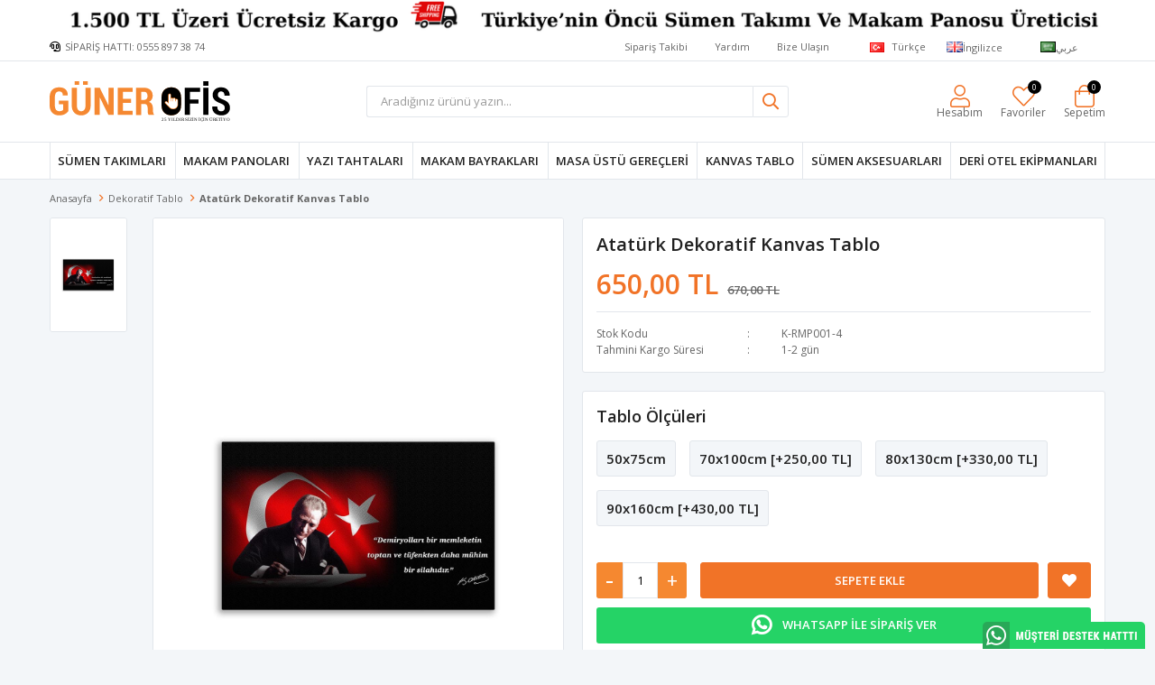

--- FILE ---
content_type: text/html; charset=utf-8
request_url: https://www.gunerofis.com/ataturk-dekoratif-kanvas-tablo-3
body_size: 35516
content:
<!DOCTYPE html>
<html lang="tr">
<head>
    <title>Atat&#xFC;rk Dekoratif Kanvas Tablo   - G&#xFC;ner Ofis - Kaliteli Deri ve Ah&#x15F;ap S&#xFC;men Tak&#x131;mlar&#x131; &#xDC;reticisi</title>
    <meta http-equiv="Content-type" content="text/html;charset=UTF-8" />
    <meta name="description" content="Dekoratif Kanvas tablo odan&#x131;za &#x15F;&#x131;kl&#x131;k katacak, g&#xF6;z al&#x131;c&#x131; &#xF6;zelli&#x11F;iyle se&#xE7;enekleriyle mevcuttur." />
    <meta name="keywords" content="s&#xFC;men, s&#xFC;men tak&#x131;m&#x131;, s&#xFC;men tak&#x131;mlar&#x131;, makam panosu, makam arkal&#x131;&#x11F;&#x131;, resimli makam panosu, atat&#xFC;rk makam panosu, evrak raf&#x131;, masa isimli&#x11F;i, ofis malzemeleri, b&#xFC;ro malzemeleri, yaz&#x131; tahtalar&#x131;, kuma&#x15F;l&#x131; pano, mantar pano, display pano, osmanl&#x131; devlet armas&#x131;, kanvas tablo, tablo modelleri" />
    <meta name="viewport" content="width=device-width, initial-scale=1, shrink-to-fit=no, user-scalable=no">
    <link rel="shortcut icon" href="/favicon.ico">

    <meta name="robots" content="index, follow">
    <meta property="og:type" content="product" />
<meta property="og:title" content="Atat&#xFC;rk Dekoratif Kanvas Tablo  " />
<meta property="og:description" content="Dekoratif Kanvas tablo odan&#x131;za &#x15F;&#x131;kl&#x131;k katacak, g&#xF6;z al&#x131;c&#x131; &#xF6;zelli&#x11F;iyle se&#xE7;enekleriyle mevcuttur." />
<meta property="og:image" content="https://www.gunerofis.com/i/l/000/0000642_ataturk-dekoratif-kanvas-tablo.jpeg" />
<meta property="og:image:url" content="https://www.gunerofis.com/i/l/000/0000642_ataturk-dekoratif-kanvas-tablo.jpeg" />
<meta property="og:url" content="https://www.gunerofis.com/ataturk-dekoratif-kanvas-tablo-3" />
<meta property="og:site_name" content="G&#xFC;ner Ofis - Kaliteli Deri ve Ah&#x15F;ap S&#xFC;men Tak&#x131;mlar&#x131; &#xDC;reticisi" />
<meta property="twitter:card" content="summary" />
<meta property="twitter:site" content="G&#xFC;ner Ofis - Kaliteli Deri ve Ah&#x15F;ap S&#xFC;men Tak&#x131;mlar&#x131; &#xDC;reticisi" />
<meta property="twitter:title" content="Atat&#xFC;rk Dekoratif Kanvas Tablo  " />
<meta property="twitter:description" content="Dekoratif Kanvas tablo odan&#x131;za &#x15F;&#x131;kl&#x131;k katacak, g&#xF6;z al&#x131;c&#x131; &#xF6;zelli&#x11F;iyle se&#xE7;enekleriyle mevcuttur." />
<meta property="twitter:image" content="https://www.gunerofis.com/i/l/000/0000642_ataturk-dekoratif-kanvas-tablo.jpeg" />
<meta property="twitter:url" content="https://www.gunerofis.com/ataturk-dekoratif-kanvas-tablo-3" />

    
    <link href="/bundles/ocejrygl_26foeimqjbssvd_ko2b4gdjeitxrsrez4w.css" rel="stylesheet" type="text/css" />
<link href="https://fonts.googleapis.com/css?family=Open+Sans:300,400,600,700&display=swap?v=24010101" rel="stylesheet" type="text/css" />

    
    <script src="/bundles/zvpkoktmvziv1m82g0yd_jev0z1pyxsqdwtbdw4b0xo.js" type="text/javascript"></script>

    <style>
.main-slider { margin-bottom: -10px; }
.faprika-modal-content {background: #fff;-ms-overflow-style: -ms-autohiding-scrollbar;-webkit-overflow-scrolling: touch !important;overflow-x: hidden!important;width: 100%;}
.faprika-modal-content iframe {width: 100%;height: 100%;overflow-y: scroll!important;overflow-x: hidden!important;display: block;}
@media only screen and (max-width: 991px) {.faprika-modal-content {background: #fff;overflow-y: scroll!important;position: absolute;right: 0;left: 0;top: 50px;bottom: 0;width: 100%;}}
.header-main-container .header-links .button-cart>span:before { content: "\f290";}
.footer-container .footer-top .footer-block h5 {text-transform: uppercase;}
.catalog-page .page-container .product-grid .catalog-header { border: 1px solid #e2e6eb; border-radius: 3px; padding: 10px; background: #ffffff; }
@media only screen and (min-width: 992px) { .header-menu-container>ul>li>a:before { height: 100%; } }
@media only screen and (min-width: 992px) { .header-menu-container>ul>li:last-child a:after { height: 100%;  } }
.header-blank .header-logo { display: block;  -webkit-align-items: left; -moz-align-items: left; -ms-align-items: left; align-items: left; -webkit-justify-content: left; -moz-justify-content: left; -ms-justify-content: left; justify-content: left; -ms-flex-pack: left; }
.header-blank .header-logo img { padding: 0px 0px; margin: 5px 0px; }
.header-main-container .header-links>div>a, .header-main-container .header-links>div>span { font-size: 12px;  }
@media only screen and (max-width: 992px) { .header-main-container .header-links>div>a, .header-main-container .header-links>div>span { font-size: 0px}}
@media only screen and (min-width: 992px) { .header-main-container .header-links>div>a .qty-bubble, .header-main-container .header-links>div>span .qty-bubble { top: -5px; right: 5px;}}
@media only screen and (min-width: 992px) { .header-top-container .info:before { content: "\f590"; font-size: 12px; margin-right: 5px; color: #000;}}
.product-details-page .product-details-container .overview .attributes .attribute-item .attribute-input input { height: 35px; padding: 0 5px; color: #9a9a9a; width: 100%; border: 1px solid #e2e6eb; border-top-left-radius: 3px; border-bottom-left-radius: 3px; font-size: 13px; }
.product-details-page .product-details-container .overview .attributes .attribute-item { border-bottom: 0px solid #e2e6eb; }
.main-slider .swiper-container .swiper-button-next, .main-slider .swiper-container .swiper-button-prev { background: rgba(0,0,0,0.3); width: 30px; height: 40px; border-radius: 0px; }
.main-slider .swiper-container .swiper-button-prev { left: 0px; }
.main-slider .swiper-container .swiper-button-next { right: 0px; }
@media only screen and (min-width: 992px) { .search-page .page-container .product-grid .catalog-header {  border: 1px solid #e2e6eb; border-radius: 3px; background: #ffffff; padding: 10px; }}
.product-details-page .product-details-container .overview .attributes .inputs .minus { top: 0px; border-right: 1px solid #e2e6eb; line-height: 38px; height: 40px; background: #f58830; color: #fff; border-top-left-radius: 3px; border-bottom-left-radius: 3px; }
.product-details-page .product-details-container .overview .attributes .inputs .plus { top: 0px; border-left: 1px solid #e2e6eb; height: 40px; line-height: 40px; background: #f58830; color: #fff; border-top-right-radius: 3px; border-bottom-right-radius: 3px; }
.inputs .minus { background: #f58830; color: #ffffff; top: 5px; height: 35px; line-height: 30px; border-bottom-left-radius: 3px; border-top-left-radius: 3px;}
.inputs .plus {background: #f58830; color: #ffffff; height: 35px; border-bottom-right-radius: 3px; border-top-right-radius: 3px;}
.catalog-page .page-container .sidebar .sidebar-content .filter-box { padding: 0px; }
.catalog-page .page-container .sidebar .sidebar-content .filter-box:not(.filtered-items) .title { position: relative; padding: 8px; text-transform: uppercase; color: #f58830; font-size: 12px; }
@media only screen and (min-width: 992px) { .catalog-page .page-container .sidebar .sidebar-content .filter-box .title { border-bottom: 1px solid #e2e6eb;  }}
.catalog-page .page-container .sidebar .sidebar-content .filter-box.categoryNav ul li:not(:last-child) a { border-bottom: 1px solid #e2e6eb; padding: 0px 10px; }
.catalog-page .page-container .sidebar .sidebar-content .filter-box.categoryNav ul li .sublist li a { padding-left: 20px; border: none;width: 215px; overflow: hidden; text-overflow: ellipsis; white-space: nowrap;  }
.catalog-page .page-container .sidebar .sidebar-content .filter-box.categoryNav ul li .sublist li a:before { position: absolute; left: 10px; color: #9a9a9a; }
.catalog-page .page-container .sidebar .sidebar-content .filter-box ul li a { font-size: 13px; color: #666; display: block; line-height: 30px; padding: 0px 10px; }
.catalog-page .page-container .sidebar .sidebar-content .filter-box.notfiltered-items ul { padding: 0px 8px }
.catalog-page .page-container .sidebar .sidebar-content .filter-box.filtered-items .title {padding: 8px; color: #f58830; font-size: 12px; text-transform: uppercase;} 
.catalog-page .page-container .sidebar .sidebar-content .filter-box.filtered-items .filtered-items-wrap {padding: 8px; }
.catalog-page .page-container .sidebar .sidebar-content .filter-box:not(.filtered-items) .title:after {  right: 16px; }
.catalog-page .page-container .sidebar .sidebar-content .filter-box.categoryNav ul li .sublist li .sublist li a:before { left: 20px; }  
.catalog-page .page-container .sidebar .sidebar-content .filter-box .noUi-target { padding: 0px 8px; }
.catalog-page .page-container .sidebar .sidebar-content .filter-box .price-range-value { padding: 0px 2px; }
@media only screen and (min-width: 768px) { .product-details-page .product-details-container .overview .same-products-item a img { max-width: calc(100% / 8 - 23px); }}
.catalog-page .page-container .product-grid .featured-product-box .featured-product-title { margin: 10px 15px; border: 1px solid #e2e6eb; border-radius: 3px; padding: 10px; background: #ffffff; text-transform: uppercase; font-size: 12px; } 
.catalog-page .page-container .product-grid .featured-product-box .featured-product-title:before { border-bottom: 1px solid #e2e6eb; }  
.catalog-page .page-container .product-grid .featured-product-box .featured-product-title span { font-size: 15px; color: #212121; line-height: 28px; background: #ffffff; padding: 0 20px; }  
@media only screen and (max-width: 992px) { .catalog-page .page-container .product-grid .featured-product-box .featured-product-title {margin: 10px 5px;}}
.product-details-page div[class*="slide-in-"] .products-title { border: 1px solid #e2e6eb; border-radius: 0px; padding: 15px; background: #ffffff;}
.product-details-page div[class*="slide-in-"] .products-title span { background: #ffffff; padding: 0 10px; text-transform: uppercase; }
.product-details-page div[class*="slide-in-"] .swiper-container { margin: 10px 0;position: relative;}
@media only screen and (max-width: 600px) {.product-details-page .product-details-container .gallery .product-slider .gallery-thumbs {display: none;}}
@media only screen and (max-width: 600px) {.product-details-page .product-details-container .gallery .product-slider.left .gallery-top { margin: 10px; }}  
.catalog-page .page-container .product-grid .item-grid .product-item .product .product-box-attributes .attribute-item .attribute-input .radio-list, .catalog-page .page-container .product-grid .item-grid .product-item .product .product-box-attributes .attribute-item .attribute-input .check-list { max-height: 210px; overflow-y: auto; }
</style>
<meta name="p:domain_verify" content="1a98473add8cba63e8ebd6d1cec665c1"/>
<div style="position: fixed; bottom:0px; right: 10px; z-index: 999;">
  <a href="https://wa.me/905558973874?text=Merhaba!" target="_blank">
    <img src="/i/u/whatsapp_musteri-destek-hatti.png" title="Whatsapp Müşteri Destek Hattı">
  </a>
</div>
<meta name="yandex-verification" content="162067856b04f367" />
<meta name="facebook-domain-verification" content="xb8eby6fh5vejjagzq6xmmqsgkwnie" />
<!-- Google Tag Manager -->
<script>(function(w,d,s,l,i){w[l]=w[l]||[];w[l].push({'gtm.start':
new Date().getTime(),event:'gtm.js'});var f=d.getElementsByTagName(s)[0],
j=d.createElement(s),dl=l!='dataLayer'?'&l='+l:'';j.async=true;j.src=
'https://www.googletagmanager.com/gtm.js?id='+i+dl;f.parentNode.insertBefore(j,f);
})(window,document,'script','dataLayer','GTM-KGB4VN8');</script>
<!-- End Google Tag Manager -->
<!-- Google Tag Manager (noscript) -->
<noscript><iframe src="https://www.googletagmanager.com/ns.html?id=GTM-KGB4VN8"
height="0" width="0" style="display:none;visibility:hidden"></iframe></noscript>
<!-- End Google Tag Manager (noscript) -->
<style async>
  .topBanner {
	background-color: #FFFFFF; text-align: center;
  }

  .topBanner img { 
	max-width: 100%;
  }

  @media only screen and (max-width: 992px) {
  .topBanner { background:#ea4b87!important; }
  }
  
  @media only screen and (max-width: 991px) {
    .autohide-menu{
      margin-top: 60px;
    }
  .main-slider {
    overflow: hidden;
    width: 100% !important;
    height: auto !important;
    margin-top: 75px!important; }
    
  .catalog-page .page-container .product-grid {
   margin-top: 50px; }
  
  .product-details-page .product-details-container .gallery .product-slider {
   margin-top: 50px; }
    
  .topic-page .page-container .topic-body {
   margin-top: 90px; }
   }
</style>

<script>
      $(document).ready(function(){
		var isMobile = /iPhone|iPad|iPod|Android/i.test(navigator.userAgent);
		if (isMobile) {
                        $('.header').prepend('<div class="topBanner"><a href="javascript:;"><img src="https://www.gunerofis.com/i/l/000/0003197.png"></a></div>')    
    		}
        else
        {
              $('.header').prepend('<div class="topBanner"><a href="javascript:;"><img src="https://www.gunerofis.com/i/l/000/0003197.png"></a></div>')    
        	}
      } )
</script>
<script>
$(document).ready(function () {

    var $btn = $('<a>')
    .attr('href', 'https://wa.me/905558973874?text=Atatürk Dekoratif Kanvas Tablo      K-RMP001-4   Kodlu ürünü sipariş vermek istiyorum...')
    .addClass('fixed-whatsapp')
    .text('WHATSAPP İLE SİPARİŞ VER')
    
    $('.product-details-container .overview .attributes').append($btn);
  
});
</script>
<style>
.fixed-whatsapp {
    width: 100%;
    color: #fff;
    background: #25d366;
    padding: 5px;
    border-radius: 3px !important;
    display: flex;
    align-items: center;
    justify-content: center;
    margin: -10px 0 10px 0;
    transition: ease-in all .2s;
  	height: 40px;
  	font-weight: 600;
}
  .fixed-whatsapp:hover {
    background: #25d366;
    color: #455964;
    transition: ease-in all .2s;
  }
  .fixed-whatsapp:before {
    font-family: "FaprikaBrand";
    margin-right: 12px;
    font-size: 25px;
    font-weight: 600;
    content: "\f232";
  }
  
  @media screen and (max-width: 767px) {
    .fixed-whatsapp {
      margin-top: 10px;
    }
  }
</style>
<!-- Global site tag (gtag.js) - Google Analytics -->
<script async src='https://www.googletagmanager.com/gtag/js?id=UA-84300680-1'></script>
<script>
  window.dataLayer = window.dataLayer || [];
  function gtag(){dataLayer.push(arguments);}
  gtag('js', new Date());

  gtag('config', 'UA-84300680-1');
  
  
</script>

<!-- Facebook Pixel Code -->
<script>
  !function(f,b,e,v,n,t,s)
  {if(f.fbq)return;n=f.fbq=function(){n.callMethod?
  n.callMethod.apply(n,arguments):n.queue.push(arguments)};
  if(!f._fbq)f._fbq=n;n.push=n;n.loaded=!0;n.version='2.0';
  n.queue=[];t=b.createElement(e);t.async=!0;
  t.src=v;s=b.getElementsByTagName(e)[0];
  s.parentNode.insertBefore(t,s)}(window, document,'script',
  'https://connect.facebook.net/en_US/fbevents.js');
  fbq('init', '464903674718973');
  fbq('track', 'PageView');
  fbq('track', 'ViewContent', {
                content_name: 'Atatürk Dekoratif Kanvas Tablo  ',
                content_category: 'Dekoratif Tablo',
                content_ids: ['210'],
                content_type: 'product',
                value: 650.00,
                currency: 'TRY'
            }, {eventID: '2025123104_cf52a430-55bc-483e-9058-36dbbf1ca441_ViewContent_210'});
</script>
<!-- End Facebook Pixel Code -->

<!-- Google Tag Manager -->
<script>(function(w,d,s,l,i){w[l]=w[l]||[];w[l].push({'gtm.start':
new Date().getTime(),event:'gtm.js'});var f=d.getElementsByTagName(s)[0],
j=d.createElement(s),dl=l!='dataLayer'?'&l='+l:'';j.async=true;j.src=
'https://www.googletagmanager.com/gtm.js?id='+i+dl;f.parentNode.insertBefore(j,f);
})(window,document,'script','dataLayer','GTM-KGB4VN8');</script>
<!-- End Google Tag Manager -->
<!-- Google Tag Manager -->
<script>(function(w,d,s,l,i){w[l]=w[l]||[];w[l].push({'gtm.start':
new Date().getTime(),event:'gtm.js'});var f=d.getElementsByTagName(s)[0],
j=d.createElement(s),dl=l!='dataLayer'?'&l='+l:'';j.async=true;j.src=
'https://www.googletagmanager.com/gtm.js?id='+i+dl;f.parentNode.insertBefore(j,f);
})(window,document,'script','dataLayer','GTM-KGB4VN8');</script>
<!-- End Google Tag Manager -->


    <link rel="canonical" href="https://www.gunerofis.com/ataturk-dekoratif-kanvas-tablo-3/" />

    
            <link rel="alternate" hreflang="x-default" href="https://www.gunerofis.com/ataturk-dekoratif-kanvas-tablo-3" />
            <link rel="alternate" hreflang="tr" href="https://www.gunerofis.com/ataturk-dekoratif-kanvas-tablo-3" />
            <link rel="alternate" hreflang="en" href="https://www.gunerofis.com/en/first-president-m-kemal-ataturk-canvas-board-digital-printing-famous-turkish-leader-canvas-board-2" />
            <link rel="alternate" hreflang="ar" href="https://www.gunerofis.com/ar/-254" />

</head>
<body>
    <input name="__RequestVerificationToken" type="hidden" value="CfDJ8EC03oKqYtNAiQm8PE9HJ-XFUj8xc22G29-ZUt9k1wJtVn5pm9g0EQCyVJ0gCmBGoZrMiUh1lltdWX1PHlQKNGC77g-kE3JFDc7kPq-16vLuwWZt3M7-Z5NBavUETxrEjjEooPa1toOctqWDo_mwmPY" />
    

<div class="header">
    <div class="header-top">
        <div class="header-top-container">
            <span class="info">SİPARİŞ HATTI:  0555 897 38 74</span>
            <div class="header-top-links">
                <a href="/siparis-takibi/">Sipariş Takibi</a>
                <a href="/yardim/">Yardım</a>
                <a href="/bize-ulasin/">Bize Ulaşın</a>
                <div class="languageSelector dropdown-wrapper">
                    <span class="dropdown-toggle">
                        <img alt="T&#xFC;rk&#xE7;e" src="/i/f/tr.png">
                        T&#xFC;rk&#xE7;e
                    </span>
                    <ul class="dropdown-menu">
                        
<div class="language-list">
    <ul>
                <li>
                    <a href="/en/first-president-m-kemal-ataturk-canvas-board-digital-printing-famous-turkish-leader-canvas-board-2" title="&#x130;ngilizce">
                        <img title='&#x130;ngilizce' alt='&#x130;ngilizce' 
                     src="/i/f/gb.png" />
                        &#x130;ngilizce
                    </a>
                </li>
                <li>
                    <a href="/ar/-254" title="&#x639;&#x631;&#x628;&#x64A;">
                        <img title='&#x639;&#x631;&#x628;&#x64A;' alt='&#x639;&#x631;&#x628;&#x64A;' 
                     src="/i/f/sa.png" />
                        &#x639;&#x631;&#x628;&#x64A;
                    </a>
                </li>
    </ul>
</div>

                        
<div class="country-selector">
    <span>Teslimat Ülkesi :</span>
        <select id="countryid" name="countryid" onchange="change_country(this.value);"><option selected="selected" value="https://www.gunerofis.com/ulke-degistir/79/?returnurl=%2Fataturk-dekoratif-kanvas-tablo-3">T&#xFC;rkiye</option>
<option value="https://www.gunerofis.com/ulke-degistir/36/?returnurl=%2Fataturk-dekoratif-kanvas-tablo-3">Germany</option>
<option value="https://www.gunerofis.com/ulke-degistir/34/?returnurl=%2Fataturk-dekoratif-kanvas-tablo-3">France</option>
<option value="https://www.gunerofis.com/ulke-degistir/46/?returnurl=%2Fataturk-dekoratif-kanvas-tablo-3">Italy</option>
<option value="https://www.gunerofis.com/ulke-degistir/7/?returnurl=%2Fataturk-dekoratif-kanvas-tablo-3">Austria</option>
<option value="https://www.gunerofis.com/ulke-degistir/8/?returnurl=%2Fataturk-dekoratif-kanvas-tablo-3">Azerbaijan</option>
<option value="https://www.gunerofis.com/ulke-degistir/12/?returnurl=%2Fataturk-dekoratif-kanvas-tablo-3">Belgium</option>
<option value="https://www.gunerofis.com/ulke-degistir/18/?returnurl=%2Fataturk-dekoratif-kanvas-tablo-3">Bulgaria</option>
<option value="https://www.gunerofis.com/ulke-degistir/2/?returnurl=%2Fataturk-dekoratif-kanvas-tablo-3">Canada</option>
<option value="https://www.gunerofis.com/ulke-degistir/24/?returnurl=%2Fataturk-dekoratif-kanvas-tablo-3">Croatia</option>
<option value="https://www.gunerofis.com/ulke-degistir/26/?returnurl=%2Fataturk-dekoratif-kanvas-tablo-3">Cyprus</option>
<option value="https://www.gunerofis.com/ulke-degistir/27/?returnurl=%2Fataturk-dekoratif-kanvas-tablo-3">Czech Republic</option>
<option value="https://www.gunerofis.com/ulke-degistir/28/?returnurl=%2Fataturk-dekoratif-kanvas-tablo-3">Denmark</option>
<option value="https://www.gunerofis.com/ulke-degistir/124/?returnurl=%2Fataturk-dekoratif-kanvas-tablo-3">Estonia</option>
<option value="https://www.gunerofis.com/ulke-degistir/33/?returnurl=%2Fataturk-dekoratif-kanvas-tablo-3">Finland</option>
<option value="https://www.gunerofis.com/ulke-degistir/38/?returnurl=%2Fataturk-dekoratif-kanvas-tablo-3">Greece</option>
<option value="https://www.gunerofis.com/ulke-degistir/41/?returnurl=%2Fataturk-dekoratif-kanvas-tablo-3">Hungary</option>
<option value="https://www.gunerofis.com/ulke-degistir/145/?returnurl=%2Fataturk-dekoratif-kanvas-tablo-3">Iceland</option>
<option value="https://www.gunerofis.com/ulke-degistir/44/?returnurl=%2Fataturk-dekoratif-kanvas-tablo-3">Ireland</option>
<option value="https://www.gunerofis.com/ulke-degistir/153/?returnurl=%2Fataturk-dekoratif-kanvas-tablo-3">Latvia</option>
<option value="https://www.gunerofis.com/ulke-degistir/158/?returnurl=%2Fataturk-dekoratif-kanvas-tablo-3">Liechtenstein</option>
<option value="https://www.gunerofis.com/ulke-degistir/159/?returnurl=%2Fataturk-dekoratif-kanvas-tablo-3">Lithuania</option>
<option value="https://www.gunerofis.com/ulke-degistir/160/?returnurl=%2Fataturk-dekoratif-kanvas-tablo-3">Luxembourg</option>
<option value="https://www.gunerofis.com/ulke-degistir/167/?returnurl=%2Fataturk-dekoratif-kanvas-tablo-3">Malta</option>
<option value="https://www.gunerofis.com/ulke-degistir/55/?returnurl=%2Fataturk-dekoratif-kanvas-tablo-3">Netherlands</option>
<option value="https://www.gunerofis.com/ulke-degistir/57/?returnurl=%2Fataturk-dekoratif-kanvas-tablo-3">Norway</option>
<option value="https://www.gunerofis.com/ulke-degistir/63/?returnurl=%2Fataturk-dekoratif-kanvas-tablo-3">Poland</option>
<option value="https://www.gunerofis.com/ulke-degistir/64/?returnurl=%2Fataturk-dekoratif-kanvas-tablo-3">Portugal</option>
<option value="https://www.gunerofis.com/ulke-degistir/67/?returnurl=%2Fataturk-dekoratif-kanvas-tablo-3">Romania</option>
<option value="https://www.gunerofis.com/ulke-degistir/69/?returnurl=%2Fataturk-dekoratif-kanvas-tablo-3">Saudi Arabia</option>
<option value="https://www.gunerofis.com/ulke-degistir/71/?returnurl=%2Fataturk-dekoratif-kanvas-tablo-3">Slovakia (Slovak Republic)</option>
<option value="https://www.gunerofis.com/ulke-degistir/72/?returnurl=%2Fataturk-dekoratif-kanvas-tablo-3">Slovenia</option>
<option value="https://www.gunerofis.com/ulke-degistir/75/?returnurl=%2Fataturk-dekoratif-kanvas-tablo-3">Sweden</option>
<option value="https://www.gunerofis.com/ulke-degistir/76/?returnurl=%2Fataturk-dekoratif-kanvas-tablo-3">Switzerland</option>
<option value="https://www.gunerofis.com/ulke-degistir/81/?returnurl=%2Fataturk-dekoratif-kanvas-tablo-3">United Arab Emirates</option>
<option value="https://www.gunerofis.com/ulke-degistir/82/?returnurl=%2Fataturk-dekoratif-kanvas-tablo-3">United Kingdom</option>
<option value="https://www.gunerofis.com/ulke-degistir/1/?returnurl=%2Fataturk-dekoratif-kanvas-tablo-3">United States</option>
</select>
</div>


                    </ul>
                </div>
            </div>
        </div>
    </div>
    <div class="header-main">
        <div class="header-main-container">
            <div class="header-mobile-menu dropdown-wrapper">
                <span class="mobile-menu-open dropdown-toggle"></span>
                <div class="mobile-menu dropdown-menu">
    <div class="mobile-menu-header">
        <span id="headerData" data-menu="main-menu">Tüm Kategoriler</span>
        <span class="dropdown-close"></span>
    </div>
    <ul>
        

<li data-menu="1">

        <span>
            S&#xFC;men Tak&#x131;mlar&#x131;
        </span>
        <ul>


<li data-menu="2">

        <a href="/ahsap-sumen-takimlari/" title="Ah&#x15F;ap S&#xFC;men Tak&#x131;mlar&#x131;">
            Ah&#x15F;ap S&#xFC;men Tak&#x131;mlar&#x131;
        </a>
</li>



<li data-menu="8">

        <a href="/deri-sumen-takimlari/" title="Deri S&#xFC;men Tak&#x131;mlar&#x131;">
            Deri S&#xFC;men Tak&#x131;mlar&#x131;
        </a>
</li>



<li data-menu="9">

        <a href="/luks-sumen-takimlari/" title="L&#xFC;ks S&#xFC;men Tak&#x131;mlar&#x131;">
            L&#xFC;ks S&#xFC;men Tak&#x131;mlar&#x131;
        </a>
</li>



<li data-menu="10">

        <a href="/tek-parca-sumen/" title="Tek Par&#xE7;a S&#xFC;men">
            Tek Par&#xE7;a S&#xFC;men
        </a>
</li>



<li data-menu="11">

        <a href="/en-uygun-sumen-takimlari/" title="En Uygun S&#xFC;men Tak&#x131;mlar&#x131;">
            En Uygun S&#xFC;men Tak&#x131;mlar&#x131;
        </a>
</li>



<li data-menu="12">

        <a href="/sumen-takimi-olusturma/" title="S&#xFC;men Tak&#x131;m&#x131; Olu&#x15F;turma">
            S&#xFC;men Tak&#x131;m&#x131; Olu&#x15F;turma
        </a>
</li>



<li data-menu="13">

        <a href="/sumen-aksesuarlari/" title="S&#xFC;men Aksesuarlar&#x131;">
            S&#xFC;men Aksesuarlar&#x131;
        </a>
</li>

            <li>
                <a href="/sumen-takimlari/" title="S&#xFC;men Tak&#x131;mlar&#x131;">
                    Tümünü İncele
                </a>
            </li>
        </ul>
</li>



<li data-menu="3">

        <span>
            Makam Panolar&#x131;
        </span>
        <ul>


<li data-menu="15">

        <a href="/resimli-makam-panosu-2/" title="Resimli Makam Panosu">
            Resimli Makam Panosu
        </a>
</li>



<li data-menu="16">

        <a href="/ataturk-resimli-makam-panolari/" title="Atat&#xFC;rk Resimli Makam Panolar&#x131;">
            Atat&#xFC;rk Resimli Makam Panolar&#x131;
        </a>
</li>



<li data-menu="17">

        <a href="/dugmeli-makam-panosu/" title="D&#xFC;&#x11F;meli Makam Panosu">
            D&#xFC;&#x11F;meli Makam Panosu
        </a>
</li>



<li data-menu="18">

        <a href="/kurumlara-ozel-makam-panosu/" title="Kurumlara &#xD6;zel Makam Panosu">
            Kurumlara &#xD6;zel Makam Panosu
        </a>
</li>



<li data-menu="19">

        <a href="/okullara-ozel-makam-panosu/" title="Okullara &#xD6;zel Makam Panosu">
            Okullara &#xD6;zel Makam Panosu
        </a>
</li>

            <li>
                <a href="/makam-panolari/" title="Makam Panolar&#x131;">
                    Tümünü İncele
                </a>
            </li>
        </ul>
</li>



<li data-menu="69">

        <a href="/yazi-tahtasi/" title="Yaz&#x131; Tahtalar&#x131; ">
            Yaz&#x131; Tahtalar&#x131; 
        </a>
</li>



<li data-menu="67">

        <a href="/makam-bayragi-3/" title="Makam Bayraklar&#x131;">
            Makam Bayraklar&#x131;
        </a>
</li>



<li data-menu="4">

        <span>
            Masa &#xDC;st&#xFC; Gere&#xE7;leri
        </span>
        <ul>


<li data-menu="24">

        <a href="/masa-ustu-isimlikleri/" title="Masa &#xDC;st&#xFC; &#x130;simlikleri">
            Masa &#xDC;st&#xFC; &#x130;simlikleri
        </a>
</li>



<li data-menu="25">

        <a href="/masa-ustu-setleri/" title="Masa &#xDC;st&#xFC; Setleri">
            Masa &#xDC;st&#xFC; Setleri
        </a>
</li>



<li data-menu="26">

        <a href="/evrak-raflari/" title="Evrak Raflar&#x131;">
            Evrak Raflar&#x131;
        </a>
</li>

            <li>
                <a href="/masa-ustu-gerecleri/" title="Masa &#xDC;st&#xFC; Gere&#xE7;leri">
                    Tümünü İncele
                </a>
            </li>
        </ul>
</li>



<li data-menu="6">

        <a href="/panolar/" title="KANVAS TABLO">
            KANVAS TABLO
        </a>
</li>



<li data-menu="65">

        <a href="/sumen-aksesuarlari-2/" title="S&#xFC;men Aksesuarlar&#x131;">
            S&#xFC;men Aksesuarlar&#x131;
        </a>
</li>



<li data-menu="66">

        <span>
            Deri Otel Ekipmanlar&#x131; 
        </span>
        <ul>


<li data-menu="70">

        <a href="/cop-kovalari/" title="&#xC7;&#xF6;p Kovalar&#x131;">
            &#xC7;&#xF6;p Kovalar&#x131;
        </a>
</li>

            <li>
                <a href="/deri-otel-ekipmanlari/" title="Deri Otel Ekipmanlar&#x131; ">
                    Tümünü İncele
                </a>
            </li>
        </ul>
</li>

    </ul>
</div>


            </div>
            <div class="header-logo">
                <a href="/">
    <img title="G&#xFC;ner Ofis - Kaliteli Deri ve Ah&#x15F;ap S&#xFC;men Tak&#x131;mlar&#x131; &#xDC;reticisi" alt="G&#xFC;ner Ofis - Kaliteli Deri ve Ah&#x15F;ap S&#xFC;men Tak&#x131;mlar&#x131; &#xDC;reticisi" src="/logo.svg" style="max-width: 200px; max-height: 50px;">
</a>
            </div>
            <div class="header-search">
                
<form method="get" class="small-search-box-form-1047416956" action="/arama/">
    <input class="input"
           onkeyup="SearchKeyup(this, event)"
           onkeydown="SearchKeyDown(this, event)"
           autocomplete="off"
           name="q"
           type="text"
           placeholder="Aradığınız ürünü yazın...">

    <button class="button-search" type="submit"></button>

    <div class="search-results"></div>

        
</form>



            </div>
            <div class="header-links">
                <div class="button-search dropdown-wrapper">
                    <span class="dropdown-toggle">
                    </span>
                    <div class="dropdown-menu">
                        <div class="dropdown-header">
                            <span class="title">Arama</span>
                            <span class="dropdown-close"></span>
                        </div>
                        
<form method="get" class="small-search-box-form-751343074" action="/arama/">
    <input class="input"
           onkeyup="SearchKeyup(this, event)"
           onkeydown="SearchKeyDown(this, event)"
           autocomplete="off"
           name="q"
           type="text"
           placeholder="Aradığınız ürünü yazın...">

    <button class="button-search" type="submit"></button>

    <div class="search-results"></div>

        
</form>



                    </div>
                </div>
                

                <div class="button-user dropdown-wrapper">
                    <span class="dropdown-toggle">
                        Hesabım
                        <span class="qty-bubble selected-lang">tr</span>
                    </span>
                    <div class="user-nav dropdown-menu">
                        <div class="dropdown-header">
    <span class="title">Hesabım</span>
    <span class="dropdown-close"></span>
</div>
<div class="dropdown-menu-contents">

        <a class="userlink-login" href="/kullanici-giris/">
            Giriş Yap
        </a>
        <a class="userlink-register" href="/kullanici-kayit/">
            Üye Ol
        </a>
        <a class="userlink-wishlist" href="/favorilerim/">
            Favoriler
        </a>
        <a class="userlink-ordertracking" href="/siparis-takibi/">
            Sipariş Takibi
        </a>
    </div>
                        <div class="nav-bottom">
                            
<div class="language-list">
    <ul>
                <li>
                    <a href="/en/first-president-m-kemal-ataturk-canvas-board-digital-printing-famous-turkish-leader-canvas-board-2" title="&#x130;ngilizce">
                        <img title='&#x130;ngilizce' alt='&#x130;ngilizce' 
                     src="/i/f/gb.png" />
                        &#x130;ngilizce
                    </a>
                </li>
                <li>
                    <a href="/ar/-254" title="&#x639;&#x631;&#x628;&#x64A;">
                        <img title='&#x639;&#x631;&#x628;&#x64A;' alt='&#x639;&#x631;&#x628;&#x64A;' 
                     src="/i/f/sa.png" />
                        &#x639;&#x631;&#x628;&#x64A;
                    </a>
                </li>
    </ul>
</div>

                            
<div class="country-selector">
    <span>Teslimat Ülkesi :</span>
        <select id="countryid" name="countryid" onchange="change_country(this.value);"><option selected="selected" value="https://www.gunerofis.com/ulke-degistir/79/?returnurl=%2Fataturk-dekoratif-kanvas-tablo-3">T&#xFC;rkiye</option>
<option value="https://www.gunerofis.com/ulke-degistir/36/?returnurl=%2Fataturk-dekoratif-kanvas-tablo-3">Germany</option>
<option value="https://www.gunerofis.com/ulke-degistir/34/?returnurl=%2Fataturk-dekoratif-kanvas-tablo-3">France</option>
<option value="https://www.gunerofis.com/ulke-degistir/46/?returnurl=%2Fataturk-dekoratif-kanvas-tablo-3">Italy</option>
<option value="https://www.gunerofis.com/ulke-degistir/7/?returnurl=%2Fataturk-dekoratif-kanvas-tablo-3">Austria</option>
<option value="https://www.gunerofis.com/ulke-degistir/8/?returnurl=%2Fataturk-dekoratif-kanvas-tablo-3">Azerbaijan</option>
<option value="https://www.gunerofis.com/ulke-degistir/12/?returnurl=%2Fataturk-dekoratif-kanvas-tablo-3">Belgium</option>
<option value="https://www.gunerofis.com/ulke-degistir/18/?returnurl=%2Fataturk-dekoratif-kanvas-tablo-3">Bulgaria</option>
<option value="https://www.gunerofis.com/ulke-degistir/2/?returnurl=%2Fataturk-dekoratif-kanvas-tablo-3">Canada</option>
<option value="https://www.gunerofis.com/ulke-degistir/24/?returnurl=%2Fataturk-dekoratif-kanvas-tablo-3">Croatia</option>
<option value="https://www.gunerofis.com/ulke-degistir/26/?returnurl=%2Fataturk-dekoratif-kanvas-tablo-3">Cyprus</option>
<option value="https://www.gunerofis.com/ulke-degistir/27/?returnurl=%2Fataturk-dekoratif-kanvas-tablo-3">Czech Republic</option>
<option value="https://www.gunerofis.com/ulke-degistir/28/?returnurl=%2Fataturk-dekoratif-kanvas-tablo-3">Denmark</option>
<option value="https://www.gunerofis.com/ulke-degistir/124/?returnurl=%2Fataturk-dekoratif-kanvas-tablo-3">Estonia</option>
<option value="https://www.gunerofis.com/ulke-degistir/33/?returnurl=%2Fataturk-dekoratif-kanvas-tablo-3">Finland</option>
<option value="https://www.gunerofis.com/ulke-degistir/38/?returnurl=%2Fataturk-dekoratif-kanvas-tablo-3">Greece</option>
<option value="https://www.gunerofis.com/ulke-degistir/41/?returnurl=%2Fataturk-dekoratif-kanvas-tablo-3">Hungary</option>
<option value="https://www.gunerofis.com/ulke-degistir/145/?returnurl=%2Fataturk-dekoratif-kanvas-tablo-3">Iceland</option>
<option value="https://www.gunerofis.com/ulke-degistir/44/?returnurl=%2Fataturk-dekoratif-kanvas-tablo-3">Ireland</option>
<option value="https://www.gunerofis.com/ulke-degistir/153/?returnurl=%2Fataturk-dekoratif-kanvas-tablo-3">Latvia</option>
<option value="https://www.gunerofis.com/ulke-degistir/158/?returnurl=%2Fataturk-dekoratif-kanvas-tablo-3">Liechtenstein</option>
<option value="https://www.gunerofis.com/ulke-degistir/159/?returnurl=%2Fataturk-dekoratif-kanvas-tablo-3">Lithuania</option>
<option value="https://www.gunerofis.com/ulke-degistir/160/?returnurl=%2Fataturk-dekoratif-kanvas-tablo-3">Luxembourg</option>
<option value="https://www.gunerofis.com/ulke-degistir/167/?returnurl=%2Fataturk-dekoratif-kanvas-tablo-3">Malta</option>
<option value="https://www.gunerofis.com/ulke-degistir/55/?returnurl=%2Fataturk-dekoratif-kanvas-tablo-3">Netherlands</option>
<option value="https://www.gunerofis.com/ulke-degistir/57/?returnurl=%2Fataturk-dekoratif-kanvas-tablo-3">Norway</option>
<option value="https://www.gunerofis.com/ulke-degistir/63/?returnurl=%2Fataturk-dekoratif-kanvas-tablo-3">Poland</option>
<option value="https://www.gunerofis.com/ulke-degistir/64/?returnurl=%2Fataturk-dekoratif-kanvas-tablo-3">Portugal</option>
<option value="https://www.gunerofis.com/ulke-degistir/67/?returnurl=%2Fataturk-dekoratif-kanvas-tablo-3">Romania</option>
<option value="https://www.gunerofis.com/ulke-degistir/69/?returnurl=%2Fataturk-dekoratif-kanvas-tablo-3">Saudi Arabia</option>
<option value="https://www.gunerofis.com/ulke-degistir/71/?returnurl=%2Fataturk-dekoratif-kanvas-tablo-3">Slovakia (Slovak Republic)</option>
<option value="https://www.gunerofis.com/ulke-degistir/72/?returnurl=%2Fataturk-dekoratif-kanvas-tablo-3">Slovenia</option>
<option value="https://www.gunerofis.com/ulke-degistir/75/?returnurl=%2Fataturk-dekoratif-kanvas-tablo-3">Sweden</option>
<option value="https://www.gunerofis.com/ulke-degistir/76/?returnurl=%2Fataturk-dekoratif-kanvas-tablo-3">Switzerland</option>
<option value="https://www.gunerofis.com/ulke-degistir/81/?returnurl=%2Fataturk-dekoratif-kanvas-tablo-3">United Arab Emirates</option>
<option value="https://www.gunerofis.com/ulke-degistir/82/?returnurl=%2Fataturk-dekoratif-kanvas-tablo-3">United Kingdom</option>
<option value="https://www.gunerofis.com/ulke-degistir/1/?returnurl=%2Fataturk-dekoratif-kanvas-tablo-3">United States</option>
</select>
</div>


                        </div>
                    </div>
                </div>
                
<div class="button-wishlist">
    <a href="/favorilerim/">
        Favoriler
        <span class="qty-bubble qty-wishlist">0</span>
    </a>
</div>

<div class="button-cart dropdown-wrapper">
    <span class="dropdown-toggle">
        Sepetim
        <span class="qty-bubble qty-cart">0</span>
    </span>
    <div class="flyout-cart-wrapper dropdown-menu">
    </div>
</div>

<script>
    $(document).ready(function () {
        $('.button-cart.dropdown-wrapper').click(function () {
            if ($('.flyout-cart-wrapper.dropdown-menu').html().trim().length == 0) {
                $(".flyout-cart-wrapper").html('Lütfen Bekleyin...');
                var postData = {};
                addAntiForgeryToken(postData);
                $.ajax({
                      cache: false,
                      type: "POST",
                      data: postData,
                      url: '/sepet-getir/',
                      success: function (result) { $(".flyout-cart-wrapper").html(result); }
                });
            }
        });
    });
</script>
            </div>

        </div>
    </div>
    <div class="header-menu">
        <div class="header-menu-container">
            
<ul>
    
<li class="two-level ">
    <a href="/sumen-takimlari/" target="_self" style="font-weight: normal; font-style: normal;">
        S&#xFC;men Tak&#x131;mlar&#x131;
    </a>

            <div class="sub">

                    <ul style="-moz-column-count: 1; -webkit-column-count: 1; column-count: 1;">

<li class=" ">
    <a href="/ahsap-sumen-takimlari/" target="_self" style="font-weight: normal; font-style: normal;">
        Ah&#x15F;ap S&#xFC;men Tak&#x131;mlar&#x131;
    </a>

</li>


<li class=" ">
    <a href="/deri-sumen-takimlari/" target="_self" style="font-weight: normal; font-style: normal;">
        Deri S&#xFC;men Tak&#x131;mlar&#x131;
    </a>

</li>


<li class=" ">
    <a href="/luks-sumen-takimlari/" target="_self" style="font-weight: normal; font-style: normal;">
        L&#xFC;ks S&#xFC;men Tak&#x131;mlar&#x131;
    </a>

</li>


<li class=" ">
    <a href="/tek-parca-sumen/" target="_self" style="font-weight: normal; font-style: normal;">
        Tek Par&#xE7;a S&#xFC;men
    </a>

</li>


<li class=" ">
    <a href="/en-uygun-sumen-takimlari/" target="_self" style="font-weight: normal; font-style: normal;">
        En Uygun S&#xFC;men Tak&#x131;mlar&#x131;
    </a>

</li>


<li class=" ">
    <a href="/sumen-takimi-olusturma/" target="_self" style="font-weight: normal; font-style: normal;">
        S&#xFC;men Tak&#x131;m&#x131; Olu&#x15F;turma
    </a>

</li>


<li class=" ">
    <a href="/sumen-aksesuarlari/" target="_self" style="font-weight: normal; font-style: normal;">
        S&#xFC;men Aksesuarlar&#x131;
    </a>

</li>

                    </ul>

                    <div class="topmenu-pictures">

                            <div class="topmenu-pictures-picture">
                                <a href=/sumen-takimi-olusturma/>
                                    <img src="https://www.gunerofis.com/i/l/000/0000069_sumen-takimlari.png" alt="S&#xFC;men Tak&#x131;mlar&#x131;" />
                                </a>
                            </div>
                            <div class="topmenu-pictures-picture">
                                <a href=/sumen-takimlari/>
                                    <img src="https://www.gunerofis.com/i/l/000/0000068_sumen-takimlari.png" alt="S&#xFC;men Tak&#x131;mlar&#x131;" />
                                </a>
                            </div>
                            <div class="topmenu-pictures-picture">
                                <a href=/ahsap-sumen-takimlari/>
                                    <img src="https://www.gunerofis.com/i/l/000/0000063_sumen-takimlari.png" alt="S&#xFC;men Tak&#x131;mlar&#x131;" />
                                </a>
                            </div>
                            <div class="topmenu-pictures-picture">
                                <a href=/luks-sumen-takimlari/>
                                    <img src="https://www.gunerofis.com/i/l/000/0000066_sumen-takimlari.png" alt="S&#xFC;men Tak&#x131;mlar&#x131;" />
                                </a>
                            </div>
                            <div class="topmenu-pictures-picture">
                                <a href=/deri-sumen-takimlari/>
                                    <img src="https://www.gunerofis.com/i/l/000/0000064_sumen-takimlari.png" alt="S&#xFC;men Tak&#x131;mlar&#x131;" />
                                </a>
                            </div>
                            <div class="topmenu-pictures-picture">
                                <a href=/en-uygun-sumen-takimlari/>
                                    <img src="https://www.gunerofis.com/i/l/000/0000065_sumen-takimlari.png" alt="S&#xFC;men Tak&#x131;mlar&#x131;" />
                                </a>
                            </div>
                            <div class="topmenu-pictures-picture">
                                <a href=/tek-parca-sumen/>
                                    <img src="https://www.gunerofis.com/i/l/000/0000067_sumen-takimlari.png" alt="S&#xFC;men Tak&#x131;mlar&#x131;" />
                                </a>
                            </div>

                    </div>

            </div>
</li>


<li class="one-level  has-sub">
    <a href="/makam-panolari/" target="_self" style="font-weight: normal; font-style: normal;">
        Makam Panolar&#x131;
    </a>
            <ul>

<li class="one-level  ">
    <a href="/resimli-makam-panosu-2/" target="_self" style="font-weight: normal; font-style: normal;">
        Resimli Makam Panosu
    </a>
</li>


<li class="one-level  ">
    <a href="/ataturk-resimli-makam-panolari/" target="_self" style="font-weight: normal; font-style: normal;">
        Atat&#xFC;rk Resimli Makam Panolar&#x131;
    </a>
</li>


<li class="one-level  ">
    <a href="/dugmeli-makam-panosu/" target="_self" style="font-weight: normal; font-style: normal;">
        D&#xFC;&#x11F;meli Makam Panosu
    </a>
</li>


<li class="one-level  ">
    <a href="/kurumlara-ozel-makam-panosu/" target="_self" style="font-weight: normal; font-style: normal;">
        Kurumlara &#xD6;zel Makam Panosu
    </a>
</li>


<li class="one-level  ">
    <a href="/okullara-ozel-makam-panosu/" target="_self" style="font-weight: normal; font-style: normal;">
        Okullara &#xD6;zel Makam Panosu
    </a>
</li>

            </ul>
</li>


<li class="one-level  ">
    <a href="/yazi-tahtasi/" target="_self" style="font-weight: normal; font-style: normal;">
        Yaz&#x131; Tahtalar&#x131; 
    </a>
</li>


<li class="one-level  ">
    <a href="/makam-bayragi-3/" target="_self" style="font-weight: normal; font-style: normal;">
        Makam Bayraklar&#x131;
    </a>
</li>


<li class="one-level  has-sub">
    <a href="/masa-ustu-gerecleri/" target="_self" style="font-weight: bold; font-style: normal;">
        Masa &#xDC;st&#xFC; Gere&#xE7;leri
    </a>
            <ul>

<li class="one-level  ">
    <a href="/masa-ustu-isimlikleri/" target="_self" style="font-weight: normal; font-style: normal;">
        Masa &#xDC;st&#xFC; &#x130;simlikleri
    </a>
</li>


<li class="one-level  ">
    <a href="/masa-ustu-setleri/" target="_self" style="font-weight: normal; font-style: normal;">
        Masa &#xDC;st&#xFC; Setleri
    </a>
</li>


<li class="one-level  ">
    <a href="/evrak-raflari/" target="_self" style="font-weight: normal; font-style: normal;">
        Evrak Raflar&#x131;
    </a>
</li>

            </ul>
</li>


<li class="three-level right">
    <a href="/panolar/" target="_self" style="font-weight: normal; font-style: normal;">
        KANVAS TABLO
    </a>

</li>


<li class="one-level  ">
    <a href="/sumen-aksesuarlari-2/" target="_self" style="font-weight: normal; font-style: normal;">
        S&#xFC;men Aksesuarlar&#x131;
    </a>
</li>


<li class="one-level  has-sub">
    <a href="/deri-otel-ekipmanlari/" target="_self" style="font-weight: normal; font-style: normal;">
        Deri Otel Ekipmanlar&#x131; 
    </a>
            <ul>

<li class="one-level  ">
    <a href="/cop-kovalari/" target="_self" style="font-weight: normal; font-style: normal;">
        &#xC7;&#xF6;p Kovalar&#x131;
    </a>
</li>

            </ul>
</li>

</ul>



        </div>
    </div>
</div>





<div class="product-details-page">
    <form method="post" id="product-details-form" action="/ataturk-dekoratif-kanvas-tablo-3/">
        <div class="breadcrumb-container">
    <div class="breadcrumb">
        <ul itemscope itemtype="http://schema.org/BreadcrumbList">
            <li>
                <span>
                    <a href="/">
                        <span>Anasayfa</span>
                    </a>
                </span>
                <span class="delimiter">></span>
            </li>
                            <li itemprop="itemListElement" itemscope itemtype="http://schema.org/ListItem">
                    <a href="/dekoratif-tablolar/" itemprop="item">
                        <span itemprop="name">Dekoratif Tablo</span>
                    </a>
                    <span class="delimiter">></span>
                    <meta itemprop="position" content="1" />
                </li>

            <li itemprop="itemListElement" itemscope itemtype="http://schema.org/ListItem">
                <strong class="current-item" itemprop="name">Atat&#xFC;rk Dekoratif Kanvas Tablo  </strong>
                <span itemprop="item" itemscope itemtype="http://schema.org/Thing"
                      id="/ataturk-dekoratif-kanvas-tablo-3/">
                </span>
                <meta itemprop="position" content="2" />
            </li>
        </ul>
    </div>
</div>
        <div class="product-details-container" itemscope itemtype="http://schema.org/Product" data-productid="210">
            <div class="gallery gallery-fixed">
    <div class="product-slider product-slider-inner left">
            <div class="swiper-master gallery-thumbs">
                <div class="swiper-wrapper">
                                            <div class="swiper-slide"><img itemprop="image" src="https://www.gunerofis.com/i/l/000/0000642_ataturk-dekoratif-kanvas-tablo.jpeg" alt="Atat&#xFC;rk Dekoratif Kanvas Tablo  " title="Atat&#xFC;rk Dekoratif Kanvas Tablo  " /></div>
                </div>
            </div>
            <div class="swiper-master gallery-top">
                

                <div class="swiper-wrapper">
                                            <div class="swiper-slide">
                            <a data-fancybox="gallery" href="https://www.gunerofis.com/i/l/000/0000642_ataturk-dekoratif-kanvas-tablo.jpeg"> <img src="https://www.gunerofis.com/i/l/000/0000642_ataturk-dekoratif-kanvas-tablo.jpeg" alt="Atat&#xFC;rk Dekoratif Kanvas Tablo  " title="Atat&#xFC;rk Dekoratif Kanvas Tablo  " /></a>
                        </div>
                </div>
            </div>
    </div>
</div>

            <div class="overview">
                <div class="overview-head">
                    <div class="product-name">
                        <h1 itemprop="name">Atat&#xFC;rk Dekoratif Kanvas Tablo  </h1>
                    </div>
                    <div class="prices">

<div class="product-price" itemprop="offers" itemscope itemtype="http://schema.org/Offer">
        <div class="product-price">
            <span itemprop="price" content="650.00" class="price-value-210">
                650,00 TL
            </span>
        </div>
            <div class="product-old-price">
                <span>670,00 TL</span>
                
            </div>

        <meta itemprop="priceCurrency" content="TRY" />
</div>
                        
                    </div>
                    <div class="details">
                        
    <div class="sku" >
        <span class="label">Stok Kodu</span>
        <span class="value" itemprop="sku" id="sku-210">K-RMP001-4</span>
    </div>

                        
                        

    <link itemprop="availability" href="https://schema.org/OutOfStock" />

                        
<div class="delivery-date" style="">
    <span class="label">Tahmini Kargo Süresi</span>
    <span class="value" id="delivery-date-value-210">1-2 g&#xFC;n</span>
</div>


                        

                    </div>
                </div>
                


                
                <div class="attributes">


        <div class="attribute-item">

            <div class="attribute-label" id="product_attribute_label_867">
                <label class="text-prompt">
                    Tablo &#xD6;l&#xE7;&#xFC;leri
                </label>
                    <span class="required"></span>
                            </div>
            <div class="attribute-input" id="product_attribute_input_867">
                            <ul class="radio-list">
                                                                    <li>
                                        <input id="product_attribute_867_8296" type="radio" name="product_attribute_867" data-qty="0" data-prc="" value="8296" data-oos="False" data-combinationId="0"
                                                />
                                        <label for="product_attribute_867_8296" class="">50x75cm</label>
                                    </li>
                                    <li>
                                        <input id="product_attribute_867_8297" type="radio" name="product_attribute_867" data-qty="0" data-prc="" value="8297" data-oos="False" data-combinationId="0"
                                                />
                                        <label for="product_attribute_867_8297" class="">70x100cm [&#x2B;250,00 TL]</label>
                                    </li>
                                    <li>
                                        <input id="product_attribute_867_8298" type="radio" name="product_attribute_867" data-qty="0" data-prc="" value="8298" data-oos="False" data-combinationId="0"
                                                />
                                        <label for="product_attribute_867_8298" class="">80x130cm [&#x2B;330,00 TL]</label>
                                    </li>
                                    <li>
                                        <input id="product_attribute_867_8299" type="radio" name="product_attribute_867" data-qty="0" data-prc="" value="8299" data-oos="False" data-combinationId="0"
                                                />
                                        <label for="product_attribute_867_8299" class="">90x160cm [&#x2B;430,00 TL]</label>
                                    </li>
                            </ul>
            </div>
        </div>
    

                    

                    <div class="buttons">
                                <div class="inputs">
            <span id="minus-button-1067113703" class="minus">-</span>
                <input value="1" type="number" min="1.00" step="1.00" class="qty-input" data-val="true" data-val-number="The field Products.Qty must be a number." data-val-required="The Products.Qty field is required." id="addtocart_210_EnteredQuantity" name="addtocart_210.EnteredQuantity" />
            <span id="plus-button-1067113703" class="plus">+</span>
        </div>
        

                        
<div class="add-to-cart" id="addToCart">
    <button type="button" id="add-to-cart-button-210" class="button add-to-cart-button" data-productid="210" onclick="AjaxCart.addproducttocart_details('/sepete-ekle/urun/210/', '#product-details-form', this);return false;">
        <span>Sepete Ekle</span>
    </button>
    
</div>

                        <div class="wishlist">
    <button class="add-to-wishlist-button" type="button" id="add-to-wishlist-button-210" data-productid="210" onclick="AjaxCart.addproducttowishlist('/favorilere-ekle/210/', this);return false;">
    </button>
</div>

                    </div>
                </div>
                
<div class="accordion-container">
    <div class="accordions">
        <section class="accordion-menu">
            <span class="accordion-title active" data-target="accordion-fulldescription">Ürün Açıklaması</span>
            <div class="accordion-item accordion-fulldescription active">
                    <div class="full-description" itemprop="description">
                        <h2>Kanvas Tablo Özellikleri</h2>
<p> </p>
<h3>Tablo</h3>
<p>Tabloda kullanılan malzeme suni deridir. Suni deri üzerine dijital baskı olarak hazırlanmaktadır derinin desenler sayesinde ofis, büro ve evinizde daha fazla dekoratif hava katmaktadır. Tablo ahşap şaseye gerdilerek gergin ve esnemez hale gelir. Güner Ofis olarak Tablolarda kaliteli suni deri kullanılmaktadır. Özenle hazırlanan tablolar uzun süreler boyunca kalitesini korur.</p>
<p> </p>
<h3>Tablo Baskı Teknolojisi</h3>
<p>Tablolarımızda baskı teknolojimiz birinci sınıf olup Dünya markası iç mekan sadece tablo üretiminde kullanılan dijital baskı makinalarımızda basılmaktadır. Baskı yaptığımız makinalarımız en son teknolojidir. Makinalarımızda üretilen tablolar en iyi sonucu verir.</p>
<p> </p>
<h3>Mürekkep Boya Kalitesi</h3>
<p>Baskıda kullanılan boyalarımız solmama garantili ve gerçeğe en yakın renk tonlarını seçmiş olduğunuz tabloya yansıtır. Avrupa standartlarına uygun insan sağlığına zararlı hiçbir madde içermez</p>
<p> </p>
<h3>Tablo Kasnak</h3>
<p>3 cm e 5 cm kalınlığındaki kurutulmuş köknar ağacından imal edilmiş özel tablo şasesine (kasnağına) işinin ehli ustalarımız tarafından tablonuzun gerginliği en iyi şekilde ayarlanarak gerdirme pensesi ile %100 el işçiliğiyle en iyi sonucu alırız.Kesinlikle çatlama , eğilme, esneme yapmaz ısıya karşı dayanıklıdır.</p>
<p> </p>
<h3>Tablo Fine Art</h3>
<p>Sipariş verdiğiniz kanvas tablo baskıya girmeden önce tablomuzun her dört kenarına 6 cm lik resmin bittiği yerden itibaren resmin devamı verilir. Tablonuzu duvarınıza astığınızda kenarlar resim devam ettiğinden daha dekoratif durur. Askı aparatı monte edilmiş bir şekilde tablonuzu duvarınıza asabilirsiniz.</p>
<p> </p>
<h3>Tablo Ambalaj</h3>
<p>Tablolarınız özenli bir şekilde köşe koruyuculukları takılarak baloncuklu ambalaja sarılıp, kartonlanır. Nakliye sırasında hasar görmesi engellenir. Birden fazla tablo alımı yapılırsa her biri ayrı ayrı paketlenerek müşterilerimize ulaştırılır.</p>
                    </div>
            </div>
                <span class="accordion-title" data-target="accordion-reviews">Yorumlar</span>
                <div class="accordion-item accordion-reviews">
                    

<div class="product-reviews" >

    <div class="review-add">
        <div class="review-header">
            <span>Yorum Yap</span>
        </div>
        <div class="review-rating">
            <label for="AddProductReview_Rating">&#xDC;r&#xFC;ne Puan Verin</label>
            <div class="star-rating">
                <fieldset class="rating">
                    <input value="5" type="radio" id="addproductrating_5" data-val="true" data-val-required="The &#xDC;r&#xFC;ne Puan Verin field is required." name="AddProductReview.Rating" /><label class="full" for="addproductrating_5" data-label="Çok İyi"></label>
                    <input value="4" type="radio" id="addproductrating_4" name="AddProductReview.Rating" /><label class="full" for="addproductrating_4" data-label="İyi"></label>
                    <input value="3" type="radio" id="addproductrating_3" name="AddProductReview.Rating" /><label class="full" for="addproductrating_3" data-label="Ne İyi / Ne Kötü"></label>
                    <input value="2" type="radio" id="addproductrating_2" name="AddProductReview.Rating" /><label class="full" for="addproductrating_2" data-label="Kötü"></label>
                    <input value="1" type="radio" id="addproductrating_1" name="AddProductReview.Rating" /><label class="full" for="addproductrating_1" data-label="Çok Kötü"></label>
                </fieldset>
            </div>
            <span class="rating-value"></span>
        </div>
        <div class="review-form">
            <div class="inputs">
                <input class="review-title" placeholder="Yorum Başlığı" type="text" id="AddProductReview_Title" name="AddProductReview.Title" value="" />
                <span class="field-validation-valid" data-valmsg-for="AddProductReview.Title" data-valmsg-replace="true"></span>
            </div>
            <div class="inputs">
                <textarea class="review-text" placeholder="Yorum" id="AddProductReview_ReviewText" name="AddProductReview.ReviewText">
</textarea>
                <span class="field-validation-valid" data-valmsg-for="AddProductReview.ReviewText" data-valmsg-replace="true"></span>
            </div>

            <div class="buttons">
                <button type="button" class="write-product-review-button" onclick="ProductReview.addproductreview();return false;">
                    Gönder
                </button>
            </div>
        </div>
    </div>
</div>


                </div>

        </section>
    </div>
</div>


            </div>
        </div>
            <div class="slide-in-related-products-container">
        <div class="products-title">
            <span>Benzer Ürünler</span>
        </div>
        <div class="swiper-container">
            <div class="swiper-wrapper">
                    <div class="swiper-slide">
                        <div class="product" data-productid="426">
    <form method="post" id="product-catalog-form-426">
        <div class="image">
            <a href="/deri-uzerine-kanvas-tablo-7/" title="Deri &#xDC;zerine kanvas tablo ">
                <figure class="product-image-wrapper">
                    <img class="product-image" alt="Deri &#xDC;zerine kanvas tablo " src="/lazy-logo.jpg" data-src="https://www.gunerofis.com/i/m/000/0001074_deri-uzerine-kanvas-tablo.jpeg" title="Deri &#xDC;zerine kanvas tablo " />
                    

    


                </figure>
                

                

            </a>
            <div class="buttons">
                    <button type="button" class="add-to-wishlist" onclick="AjaxCart.addproducttowishlist('/favorilere-ekle/426/', this);return false;"></button>
                                    <button type="button" class="add-to-cart" onclick="AjaxCart.addproducttocart_catalog('/sepete-ekle/kategori/426/1/?loadAttribute=True', '#product-catalog-form-426', this);return false;"></button>
                            </div>
        </div>
        

        <div class="product-info">
            

            <h2 class="name">
                <a href="/deri-uzerine-kanvas-tablo-7/">Deri &#xDC;zerine kanvas tablo </a>
            </h2>
            <div class="prices">
                <span class="price">550,00 TL</span>
                            </div>
            

        </div>
    <input name="__RequestVerificationToken" type="hidden" value="CfDJ8EC03oKqYtNAiQm8PE9HJ-XFUj8xc22G29-ZUt9k1wJtVn5pm9g0EQCyVJ0gCmBGoZrMiUh1lltdWX1PHlQKNGC77g-kE3JFDc7kPq-16vLuwWZt3M7-Z5NBavUETxrEjjEooPa1toOctqWDo_mwmPY" /></form>
</div>
                    </div>
                    <div class="swiper-slide">
                        <div class="product" data-productid="213">
    <form method="post" id="product-catalog-form-213">
        <div class="image">
            <a href="/ataturk-dekoratif-kanvas-tablo-6/" title="Atat&#xFC;rk Dekoratif Kanvas Tablo  ">
                <figure class="product-image-wrapper">
                    <img class="product-image" alt="Atat&#xFC;rk Dekoratif Kanvas Tablo  " src="/lazy-logo.jpg" data-src="https://www.gunerofis.com/i/m/000/0000651_ataturk-dekoratif-kanvas-tablo.jpeg" title="Atat&#xFC;rk Dekoratif Kanvas Tablo  " />
                    

    


                </figure>
                

                

            </a>
            <div class="buttons">
                    <button type="button" class="add-to-wishlist" onclick="AjaxCart.addproducttowishlist('/favorilere-ekle/213/', this);return false;"></button>
                                    <button type="button" class="add-to-cart" onclick="AjaxCart.addproducttocart_catalog('/sepete-ekle/kategori/213/1/?loadAttribute=True', '#product-catalog-form-213', this);return false;"></button>
                            </div>
        </div>
        

        <div class="product-info">
            

            <h2 class="name">
                <a href="/ataturk-dekoratif-kanvas-tablo-6/">Atat&#xFC;rk Dekoratif Kanvas Tablo  </a>
            </h2>
            <div class="prices">
                <span class="price">650,00 TL</span>
                    <span class="old-price">670,00 TL</span>
                            </div>
            

        </div>
    <input name="__RequestVerificationToken" type="hidden" value="CfDJ8EC03oKqYtNAiQm8PE9HJ-XFUj8xc22G29-ZUt9k1wJtVn5pm9g0EQCyVJ0gCmBGoZrMiUh1lltdWX1PHlQKNGC77g-kE3JFDc7kPq-16vLuwWZt3M7-Z5NBavUETxrEjjEooPa1toOctqWDo_mwmPY" /></form>
</div>
                    </div>
                    <div class="swiper-slide">
                        <div class="product" data-productid="241">
    <form method="post" id="product-catalog-form-241">
        <div class="image">
            <a href="/deri-uzerine-ataturk-tablosu-8/" title="Deri &#xDC;zerine Atat&#xFC;rk Tablosu   ">
                <figure class="product-image-wrapper">
                    <img class="product-image" alt="Deri &#xDC;zerine Atat&#xFC;rk Tablosu   " src="/lazy-logo.jpg" data-src="https://www.gunerofis.com/i/m/000/0000707_deri-uzerine-ataturk-tablosu.jpeg" title="Deri &#xDC;zerine Atat&#xFC;rk Tablosu   " />
                    

    


                </figure>
                

                

            </a>
            <div class="buttons">
                    <button type="button" class="add-to-wishlist" onclick="AjaxCart.addproducttowishlist('/favorilere-ekle/241/', this);return false;"></button>
                                    <button type="button" class="add-to-cart" onclick="AjaxCart.addproducttocart_catalog('/sepete-ekle/kategori/241/1/?loadAttribute=True', '#product-catalog-form-241', this);return false;"></button>
                            </div>
        </div>
        

        <div class="product-info">
            

            <h2 class="name">
                <a href="/deri-uzerine-ataturk-tablosu-8/">Deri &#xDC;zerine Atat&#xFC;rk Tablosu   </a>
            </h2>
            <div class="prices">
                <span class="price">650,00 TL</span>
                    <span class="old-price">670,00 TL</span>
                            </div>
            

        </div>
    <input name="__RequestVerificationToken" type="hidden" value="CfDJ8EC03oKqYtNAiQm8PE9HJ-XFUj8xc22G29-ZUt9k1wJtVn5pm9g0EQCyVJ0gCmBGoZrMiUh1lltdWX1PHlQKNGC77g-kE3JFDc7kPq-16vLuwWZt3M7-Z5NBavUETxrEjjEooPa1toOctqWDo_mwmPY" /></form>
</div>
                    </div>
                    <div class="swiper-slide">
                        <div class="product" data-productid="258">
    <form method="post" id="product-catalog-form-258">
        <div class="image">
            <a href="/deri-uzerine-dekoratif-tablo-10/" title="Deri &#xDC;zerine Dekoratif Tablo ">
                <figure class="product-image-wrapper">
                    <img class="product-image" alt="Deri &#xDC;zerine Dekoratif Tablo " src="/lazy-logo.jpg" data-src="https://www.gunerofis.com/i/m/000/0000741_deri-uzerine-dekoratif-tablo.jpeg" title="Deri &#xDC;zerine Dekoratif Tablo " />
                    

    


                </figure>
                

                

            </a>
            <div class="buttons">
                    <button type="button" class="add-to-wishlist" onclick="AjaxCart.addproducttowishlist('/favorilere-ekle/258/', this);return false;"></button>
                                    <button type="button" class="add-to-cart" onclick="AjaxCart.addproducttocart_catalog('/sepete-ekle/kategori/258/1/?loadAttribute=True', '#product-catalog-form-258', this);return false;"></button>
                            </div>
        </div>
        

        <div class="product-info">
            

            <h2 class="name">
                <a href="/deri-uzerine-dekoratif-tablo-10/">Deri &#xDC;zerine Dekoratif Tablo </a>
            </h2>
            <div class="prices">
                <span class="price">650,00 TL</span>
                    <span class="old-price">670,00 TL</span>
                            </div>
            

        </div>
    <input name="__RequestVerificationToken" type="hidden" value="CfDJ8EC03oKqYtNAiQm8PE9HJ-XFUj8xc22G29-ZUt9k1wJtVn5pm9g0EQCyVJ0gCmBGoZrMiUh1lltdWX1PHlQKNGC77g-kE3JFDc7kPq-16vLuwWZt3M7-Z5NBavUETxrEjjEooPa1toOctqWDo_mwmPY" /></form>
</div>
                    </div>
                    <div class="swiper-slide">
                        <div class="product" data-productid="238">
    <form method="post" id="product-catalog-form-238">
        <div class="image">
            <a href="/deri-uzerine-ataturk-tablosu-5/" title="Deri &#xDC;zerine Atat&#xFC;rk Tablosu   ">
                <figure class="product-image-wrapper">
                    <img class="product-image" alt="Deri &#xDC;zerine Atat&#xFC;rk Tablosu   " src="/lazy-logo.jpg" data-src="https://www.gunerofis.com/i/m/000/0000702_deri-uzerine-ataturk-tablosu.jpeg" title="Deri &#xDC;zerine Atat&#xFC;rk Tablosu   " />
                    

    


                </figure>
                

                

            </a>
            <div class="buttons">
                    <button type="button" class="add-to-wishlist" onclick="AjaxCart.addproducttowishlist('/favorilere-ekle/238/', this);return false;"></button>
                                    <button type="button" class="add-to-cart" onclick="AjaxCart.addproducttocart_catalog('/sepete-ekle/kategori/238/1/?loadAttribute=True', '#product-catalog-form-238', this);return false;"></button>
                            </div>
        </div>
        

        <div class="product-info">
            

            <h2 class="name">
                <a href="/deri-uzerine-ataturk-tablosu-5/">Deri &#xDC;zerine Atat&#xFC;rk Tablosu   </a>
            </h2>
            <div class="prices">
                <span class="price">650,00 TL</span>
                    <span class="old-price">670,00 TL</span>
                            </div>
            

        </div>
    <input name="__RequestVerificationToken" type="hidden" value="CfDJ8EC03oKqYtNAiQm8PE9HJ-XFUj8xc22G29-ZUt9k1wJtVn5pm9g0EQCyVJ0gCmBGoZrMiUh1lltdWX1PHlQKNGC77g-kE3JFDc7kPq-16vLuwWZt3M7-Z5NBavUETxrEjjEooPa1toOctqWDo_mwmPY" /></form>
</div>
                    </div>
                    <div class="swiper-slide">
                        <div class="product" data-productid="304">
    <form method="post" id="product-catalog-form-304">
        <div class="image">
            <a href="/ataturk-deri-uzerine-tablo-21/" title="Atat&#xFC;rk Deri &#xDC;zerine Tablo">
                <figure class="product-image-wrapper">
                    <img class="product-image" alt="Atat&#xFC;rk Deri &#xDC;zerine Tablo" src="/lazy-logo.jpg" data-src="https://www.gunerofis.com/i/m/000/0000835_ataturk-deri-uzerine-tablo.jpeg" title="Atat&#xFC;rk Deri &#xDC;zerine Tablo" />
                    

    


                </figure>
                

                

            </a>
            <div class="buttons">
                    <button type="button" class="add-to-wishlist" onclick="AjaxCart.addproducttowishlist('/favorilere-ekle/304/', this);return false;"></button>
                                    <button type="button" class="add-to-cart" onclick="AjaxCart.addproducttocart_catalog('/sepete-ekle/kategori/304/1/?loadAttribute=True', '#product-catalog-form-304', this);return false;"></button>
                            </div>
        </div>
        

        <div class="product-info">
            

            <h2 class="name">
                <a href="/ataturk-deri-uzerine-tablo-21/">Atat&#xFC;rk Deri &#xDC;zerine Tablo</a>
            </h2>
            <div class="prices">
                <span class="price">650,00 TL</span>
                    <span class="old-price">670,00 TL</span>
                            </div>
            

        </div>
    <input name="__RequestVerificationToken" type="hidden" value="CfDJ8EC03oKqYtNAiQm8PE9HJ-XFUj8xc22G29-ZUt9k1wJtVn5pm9g0EQCyVJ0gCmBGoZrMiUh1lltdWX1PHlQKNGC77g-kE3JFDc7kPq-16vLuwWZt3M7-Z5NBavUETxrEjjEooPa1toOctqWDo_mwmPY" /></form>
</div>
                    </div>
                    <div class="swiper-slide">
                        <div class="product" data-productid="275">
    <form method="post" id="product-catalog-form-275">
        <div class="image">
            <a href="/deri-uzerine-dekoratif-tablo-27/" title="Deri &#xDC;zerine Dekoratif Tablo  ">
                <figure class="product-image-wrapper">
                    <img class="product-image" alt="Deri &#xDC;zerine Dekoratif Tablo  " src="/lazy-logo.jpg" data-src="https://www.gunerofis.com/i/m/000/0000776_deri-uzerine-dekoratif-tablo.jpeg" title="Deri &#xDC;zerine Dekoratif Tablo  " />
                    

    


                </figure>
                

                

            </a>
            <div class="buttons">
                    <button type="button" class="add-to-wishlist" onclick="AjaxCart.addproducttowishlist('/favorilere-ekle/275/', this);return false;"></button>
                                    <button type="button" class="add-to-cart" onclick="AjaxCart.addproducttocart_catalog('/sepete-ekle/kategori/275/1/?loadAttribute=True', '#product-catalog-form-275', this);return false;"></button>
                            </div>
        </div>
        

        <div class="product-info">
            

            <h2 class="name">
                <a href="/deri-uzerine-dekoratif-tablo-27/">Deri &#xDC;zerine Dekoratif Tablo  </a>
            </h2>
            <div class="prices">
                <span class="price">650,00 TL</span>
                    <span class="old-price">670,00 TL</span>
                            </div>
            

        </div>
    <input name="__RequestVerificationToken" type="hidden" value="CfDJ8EC03oKqYtNAiQm8PE9HJ-XFUj8xc22G29-ZUt9k1wJtVn5pm9g0EQCyVJ0gCmBGoZrMiUh1lltdWX1PHlQKNGC77g-kE3JFDc7kPq-16vLuwWZt3M7-Z5NBavUETxrEjjEooPa1toOctqWDo_mwmPY" /></form>
</div>
                    </div>
                    <div class="swiper-slide">
                        <div class="product" data-productid="406">
    <form method="post" id="product-catalog-form-406">
        <div class="image">
            <a href="/deri-uzerine-kanvas-tablo-2/" title="Deri &#xDC;zerine kanvas tablo">
                <figure class="product-image-wrapper">
                    <img class="product-image" alt="Deri &#xDC;zerine kanvas tablo" src="/lazy-logo.jpg" data-src="https://www.gunerofis.com/i/m/000/0001003_deri-uzerine-kanvas-tablo.jpeg" title="Deri &#xDC;zerine kanvas tablo" />
                    

    


                </figure>
                

                

            </a>
            <div class="buttons">
                    <button type="button" class="add-to-wishlist" onclick="AjaxCart.addproducttowishlist('/favorilere-ekle/406/', this);return false;"></button>
                                    <button type="button" class="add-to-cart" onclick="AjaxCart.addproducttocart_catalog('/sepete-ekle/kategori/406/1/?loadAttribute=True', '#product-catalog-form-406', this);return false;"></button>
                            </div>
        </div>
        

        <div class="product-info">
            

            <h2 class="name">
                <a href="/deri-uzerine-kanvas-tablo-2/">Deri &#xDC;zerine kanvas tablo</a>
            </h2>
            <div class="prices">
                <span class="price">390,00 TL</span>
                            </div>
            

        </div>
    <input name="__RequestVerificationToken" type="hidden" value="CfDJ8EC03oKqYtNAiQm8PE9HJ-XFUj8xc22G29-ZUt9k1wJtVn5pm9g0EQCyVJ0gCmBGoZrMiUh1lltdWX1PHlQKNGC77g-kE3JFDc7kPq-16vLuwWZt3M7-Z5NBavUETxrEjjEooPa1toOctqWDo_mwmPY" /></form>
</div>
                    </div>
                    <div class="swiper-slide">
                        <div class="product" data-productid="219">
    <form method="post" id="product-catalog-form-219">
        <div class="image">
            <a href="/dekoratif-kanvas-tablo-7/" title="Dekoratif Kanvas Tablo ">
                <figure class="product-image-wrapper">
                    <img class="product-image" alt="Dekoratif Kanvas Tablo " src="/lazy-logo.jpg" data-src="https://www.gunerofis.com/i/m/000/0000664_dekoratif-kanvas-tablo.jpeg" title="Dekoratif Kanvas Tablo " />
                    

    


                </figure>
                

                

            </a>
            <div class="buttons">
                    <button type="button" class="add-to-wishlist" onclick="AjaxCart.addproducttowishlist('/favorilere-ekle/219/', this);return false;"></button>
                                    <button type="button" class="add-to-cart" onclick="AjaxCart.addproducttocart_catalog('/sepete-ekle/kategori/219/1/?loadAttribute=True', '#product-catalog-form-219', this);return false;"></button>
                            </div>
        </div>
        

        <div class="product-info">
            

            <h2 class="name">
                <a href="/dekoratif-kanvas-tablo-7/">Dekoratif Kanvas Tablo </a>
            </h2>
            <div class="prices">
                <span class="price">650,00 TL</span>
                    <span class="old-price">670,00 TL</span>
                            </div>
            

        </div>
    <input name="__RequestVerificationToken" type="hidden" value="CfDJ8EC03oKqYtNAiQm8PE9HJ-XFUj8xc22G29-ZUt9k1wJtVn5pm9g0EQCyVJ0gCmBGoZrMiUh1lltdWX1PHlQKNGC77g-kE3JFDc7kPq-16vLuwWZt3M7-Z5NBavUETxrEjjEooPa1toOctqWDo_mwmPY" /></form>
</div>
                    </div>
                    <div class="swiper-slide">
                        <div class="product" data-productid="320">
    <form method="post" id="product-catalog-form-320">
        <div class="image">
            <a href="/ataturk-deri-uzerine-tablo-30/" title="Atat&#xFC;rk Deri &#xDC;zerine Tablo">
                <figure class="product-image-wrapper">
                    <img class="product-image" alt="Atat&#xFC;rk Deri &#xDC;zerine Tablo" src="/lazy-logo.jpg" data-src="https://www.gunerofis.com/i/m/000/0000874_ataturk-deri-uzerine-tablo.jpeg" title="Atat&#xFC;rk Deri &#xDC;zerine Tablo" />
                    

    


                </figure>
                

                

            </a>
            <div class="buttons">
                    <button type="button" class="add-to-wishlist" onclick="AjaxCart.addproducttowishlist('/favorilere-ekle/320/', this);return false;"></button>
                                    <button type="button" class="add-to-cart" onclick="AjaxCart.addproducttocart_catalog('/sepete-ekle/kategori/320/1/?loadAttribute=True', '#product-catalog-form-320', this);return false;"></button>
                            </div>
        </div>
        

        <div class="product-info">
            

            <h2 class="name">
                <a href="/ataturk-deri-uzerine-tablo-30/">Atat&#xFC;rk Deri &#xDC;zerine Tablo</a>
            </h2>
            <div class="prices">
                <span class="price">650,00 TL</span>
                    <span class="old-price">670,00 TL</span>
                            </div>
            

        </div>
    <input name="__RequestVerificationToken" type="hidden" value="CfDJ8EC03oKqYtNAiQm8PE9HJ-XFUj8xc22G29-ZUt9k1wJtVn5pm9g0EQCyVJ0gCmBGoZrMiUh1lltdWX1PHlQKNGC77g-kE3JFDc7kPq-16vLuwWZt3M7-Z5NBavUETxrEjjEooPa1toOctqWDo_mwmPY" /></form>
</div>
                    </div>
                    <div class="swiper-slide">
                        <div class="product" data-productid="322">
    <form method="post" id="product-catalog-form-322">
        <div class="image">
            <a href="/ataturk-deri-uzerine-tablo-32/" title="Atat&#xFC;rk Deri &#xDC;zerine Tablo">
                <figure class="product-image-wrapper">
                    <img class="product-image" alt="Atat&#xFC;rk Deri &#xDC;zerine Tablo" src="/lazy-logo.jpg" data-src="https://www.gunerofis.com/i/m/000/0000878_ataturk-deri-uzerine-tablo.jpeg" title="Atat&#xFC;rk Deri &#xDC;zerine Tablo" />
                    

    


                </figure>
                

                

            </a>
            <div class="buttons">
                    <button type="button" class="add-to-wishlist" onclick="AjaxCart.addproducttowishlist('/favorilere-ekle/322/', this);return false;"></button>
                                    <button type="button" class="add-to-cart" onclick="AjaxCart.addproducttocart_catalog('/sepete-ekle/kategori/322/1/?loadAttribute=True', '#product-catalog-form-322', this);return false;"></button>
                            </div>
        </div>
        

        <div class="product-info">
            

            <h2 class="name">
                <a href="/ataturk-deri-uzerine-tablo-32/">Atat&#xFC;rk Deri &#xDC;zerine Tablo</a>
            </h2>
            <div class="prices">
                <span class="price">650,00 TL</span>
                    <span class="old-price">670,00 TL</span>
                            </div>
            

        </div>
    <input name="__RequestVerificationToken" type="hidden" value="CfDJ8EC03oKqYtNAiQm8PE9HJ-XFUj8xc22G29-ZUt9k1wJtVn5pm9g0EQCyVJ0gCmBGoZrMiUh1lltdWX1PHlQKNGC77g-kE3JFDc7kPq-16vLuwWZt3M7-Z5NBavUETxrEjjEooPa1toOctqWDo_mwmPY" /></form>
</div>
                    </div>
                    <div class="swiper-slide">
                        <div class="product" data-productid="248">
    <form method="post" id="product-catalog-form-248">
        <div class="image">
            <a href="/deri-kanvas-tablo-4/" title="Deri Kanvas Tablo   ">
                <figure class="product-image-wrapper">
                    <img class="product-image" alt="Deri Kanvas Tablo   " src="/lazy-logo.jpg" data-src="https://www.gunerofis.com/i/m/000/0000721_deri-kanvas-tablo.jpeg" title="Deri Kanvas Tablo   " />
                    

    


                </figure>
                

                

            </a>
            <div class="buttons">
                    <button type="button" class="add-to-wishlist" onclick="AjaxCart.addproducttowishlist('/favorilere-ekle/248/', this);return false;"></button>
                                    <button type="button" class="add-to-cart" onclick="AjaxCart.addproducttocart_catalog('/sepete-ekle/kategori/248/1/?loadAttribute=True', '#product-catalog-form-248', this);return false;"></button>
                            </div>
        </div>
        

        <div class="product-info">
            

            <h2 class="name">
                <a href="/deri-kanvas-tablo-4/">Deri Kanvas Tablo   </a>
            </h2>
            <div class="prices">
                <span class="price">650,00 TL</span>
                    <span class="old-price">670,00 TL</span>
                            </div>
            

        </div>
    <input name="__RequestVerificationToken" type="hidden" value="CfDJ8EC03oKqYtNAiQm8PE9HJ-XFUj8xc22G29-ZUt9k1wJtVn5pm9g0EQCyVJ0gCmBGoZrMiUh1lltdWX1PHlQKNGC77g-kE3JFDc7kPq-16vLuwWZt3M7-Z5NBavUETxrEjjEooPa1toOctqWDo_mwmPY" /></form>
</div>
                    </div>
            </div>
            <!-- Add Arrows -->
            <div class="swiper-button-next"></div>
            <div class="swiper-button-prev"></div>
        </div>
    </div>
    


        
    <input name="__RequestVerificationToken" type="hidden" value="CfDJ8EC03oKqYtNAiQm8PE9HJ-XFUj8xc22G29-ZUt9k1wJtVn5pm9g0EQCyVJ0gCmBGoZrMiUh1lltdWX1PHlQKNGC77g-kE3JFDc7kPq-16vLuwWZt3M7-Z5NBavUETxrEjjEooPa1toOctqWDo_mwmPY" /></form>
</div>



<div class="copyright">
    <div class="copyright-container">
        <span>
            <a href="https://www.faprika.com" class="brand" target="_blank">
                <svg id="logo" xmlns="http://www.w3.org/2000/svg" width="70" viewBox="0 0 150 38.631">
                    <path d="M0,0H150V38.631H0Z" fill="none"></path>
                    <path d="M378.6,14.187A18.263,18.263,0,1,1,360.336,32.45,18.269,18.269,0,0,1,378.6,14.187Z" transform="translate(-321.729 -12.667)" fill="#fff"></path>
                    <path d="M163,5.972a3.63,3.63,0,0,1-3.7,3.7,3.714,3.714,0,0,1-3.8-3.7,3.7,3.7,0,0,1,3.8-3.6A3.607,3.607,0,0,1,163,5.972Zm-6.5,0a2.7,2.7,0,1,0,5.4,0,2.653,2.653,0,0,0-2.7-2.8A2.712,2.712,0,0,0,156.5,5.972Zm2.2,1.8h-.9v-3.5c.3,0,.8-.1,1.4-.1a1.876,1.876,0,0,1,1.3.3,1.039,1.039,0,0,1,.4.8c0,.4-.3.7-.8.8.4.1.6.4.7.9a1.578,1.578,0,0,0,.3.8H160a2.2,2.2,0,0,1-.3-.8c-.1-.4-.3-.5-.6-.5h-.4v1.3Zm0-2h.4c.4,0,.7-.2.7-.5s-.2-.5-.7-.5h-.4ZM19.4,32.472v-17.6H16.8v-2.5h2.5v-1.2c0-2.2.3-4.4,1.8-6.1a5.45,5.45,0,0,1,4-1.7,5.511,5.511,0,0,1,2.5.5l-.5,2.5a3.689,3.689,0,0,0-1.7-.3c-2.3,0-2.8,2.5-2.8,5.1v1.2h3.7v2.5H22.6v17.7H19.4Zm75-14.9c0-1.7-.1-3.7-.2-5.2h2.9l.2,3.2h.1c.7-1.9,2.4-3.5,4.2-3.5h.7v3.3h-.7c-2,0-3.5,1.9-3.9,4.2a10.276,10.276,0,0,0-.1,1.8v11.1H94.4Zm19.4-10.4a1.916,1.916,0,0,1-2,2.1,1.88,1.88,0,0,1-1.8-2.1,1.909,1.909,0,1,1,3.8,0Zm-3.4,25.3v-20.1h3.2v20.1Zm16.1-10.7c.5-.8.8-1.6,1.2-2.2l4-7.1h3.4l-5.3,8.5,5.8,11.6H132l-4.4-9.5-1.1,1.9v7.6h-3.2V3.772h3.2v18Zm-79.4,10.7h3.1l-2.4-7.2h.9v-2.3H47l-4.6-13.4H38.8l-4.5,13.4H32.7v2.3h.8l-2.4,7.2h3l2.4-7.2h8.1Zm-7.7-16c.4-1.4.8-2.8,1.1-4.1h.1q.45,1.95,1.2,4.2l2.2,6.6H37.1Zm117.2,16h3.1l-2.4-7.2h.9v-2.3h-1.6L152,9.572h-3.6l-4.5,13.4h-1.6v2.3h.8l-2.4,7.2h3l2.4-7.2h8.1Zm-7.7-16c.4-1.4.8-2.8,1.2-4.1h.1q.45,1.95,1.2,4.2l2.2,6.6h-6.9l2.2-6.7Z" transform="translate(-15 -2.114)"></path>
                    <path d="M376.9,10.807a18.522,18.522,0,0,0-18.5,18.5,18.276,18.276,0,0,0,9.1,15.9v-19.4c0-2.6-.1-4.7-.2-6.6h3.3l.2,3.4h.1a7.828,7.828,0,0,1,7.1-3.9c4.9,0,8.5,4.1,8.5,10.2,0,7.2-4.4,10.8-9.1,10.8a7.033,7.033,0,0,1-6.2-3.2H371v10.2a18.711,18.711,0,0,0,5.9,1,18.45,18.45,0,1,0,0-36.9Z" transform="translate(-320 -9.649)" fill="#4b71fc"></path>
                    <path d="M482.533,127.84c3.9,0,6.1-3.2,6.1-7.8,0-4-2.1-7.5-6-7.5a5.813,5.813,0,0,0-5.5,4.5,7.723,7.723,0,0,0-.2,1.5v3.4a7.722,7.722,0,0,0,.2,1.5A5.3,5.3,0,0,0,482.533,127.84Z" transform="translate(-425.833 -100.482)" fill="#4b71fc"></path>
                </svg>
            </a><span> | </span>Profesyonel <a href="https://www.faprika.com" title="e-ticaret" target="_blank">e-ticaret</a> sistemleri ile hazırlanmıştır.
        </span>
    </div>
</div>


    <link href="/bundles/8ok_w7mm6irq5h34kohrkytmzcr9mny-yzte7gbyklo.css" rel="stylesheet" type="text/css" />

    <script src="/bundles/c2exlanzsulokcqhkp0nsdcexu-3ii_cbcr2tumtmzq.js" type="text/javascript"></script>

    <script>
    AjaxCart.init('.header-links .qty-cart', '.header-links .qty-wishlist', '.flyout-cart');
</script>
<script>
    function change_country(value) {
        if (confirm('Ülkelere göre fiyatlar, kampanyalar değişebilir. Lütfen doğru teslimat ülkesi seçtiğinizden emin olun.')) {
            setLocation(value);
        }
    }
</script>
<script>
            $(document).ready(function () {
                $(".small-search-box-form-751343074").on("submit", function (e) {
                    var $input = $(this).find(".input");
                    if ($input.val() == "") {
                        $input.trigger('focus');
                        e.preventDefault();
                    }
                });
            });

            var timer;
            function SearchKeyup(el, e) {
                //enter keyup
                if (e.which == 13) {
                    e.preventDefault();
                    return false;
                }
                timer = setTimeout(function () {
                    var $input = $(el);
                    var $button = $input.siblings(".button-search");
                    var $result = $input.siblings(".search-results");
                    var term = $input.val();

                    if ($.trim(term).length > 4) {
                        $button.addClass('ajax-loading');
                        $.get('/hizli-arama/', { term: term }, function (data) {
                            $button.removeClass('ajax-loading');
                            $result.html(data).show();
                        });
                    }
                    else {
                        $result.empty().hide();
                    }
                }, 500);
            }

            function SearchKeyDown(el, event) {
                clearTimeout(timer);
            }
        </script>
<script>
            $(document).ready(function () {
                $(".small-search-box-form-1047416956").on("submit", function (e) {
                    var $input = $(this).find(".input");
                    if ($input.val() == "") {
                        $input.trigger('focus');
                        e.preventDefault();
                    }
                });
            });

            var timer;
            function SearchKeyup(el, e) {
                //enter keyup
                if (e.which == 13) {
                    e.preventDefault();
                    return false;
                }
                timer = setTimeout(function () {
                    var $input = $(el);
                    var $button = $input.siblings(".button-search");
                    var $result = $input.siblings(".search-results");
                    var term = $input.val();

                    if ($.trim(term).length > 4) {
                        $button.addClass('ajax-loading');
                        $.get('/hizli-arama/', { term: term }, function (data) {
                            $button.removeClass('ajax-loading');
                            $result.html(data).show();
                        });
                    }
                    else {
                        $result.empty().hide();
                    }
                }, 500);
            }

            function SearchKeyDown(el, event) {
                clearTimeout(timer);
            }
        </script>
<script>
    $(function () {
        var dataCount = [];

        function changeDataMenu() {
            var arrLast = dataCount[dataCount.length - 1];
            var currText = $("li[data-menu='" + arrLast + "']").find('span').html();

            if (!dataCount.length == 0) {
                $('#headerData').attr('data-menu', arrLast);
                $('#headerData').html(currText).addClass('nav-active');
            }
            else {
                $('#headerData').attr('data-menu', '');
                $('#headerData').html('Tüm Kategoriler').removeClass('nav-active');
            }
        }

        $('.mobile-menu li span').on('click', function (e) {
            e.preventDefault();

            $(this).hide();
            $(this).siblings('ul').show();
            $(this).parent().siblings('li').hide();

            dataCount.push($(this).parent().data('menu'));

            changeDataMenu();
        });

        $('#headerData').on('click', function () {
            var $back = $(this).attr('data-menu');

            //Delete last array's last element
            dataCount.splice(-1, 1);

            changeDataMenu();

            $('.mobile-menu li').each(function () {
                if ($(this).data('menu') == $back) {
                    $(this).siblings('li').show();
                    $(this).find('span').show();
                    $(this).find('ul').hide();
                }
            })
        });
    })
</script>
<script>
    function change_country(value) {
        if (confirm('Ülkelere göre fiyatlar, kampanyalar değişebilir. Lütfen doğru teslimat ülkesi seçtiğinizden emin olun.')) {
            setLocation(value);
        }
    }
</script>
<script>
    $(document).ready(function () {
        if (ResponsiveToolkit.is('>=md')) {
            var topSpacing = ResponsiveToolkit.is('>md') ? 30 : 60;
            var stickyGallery = new StickySidebar('.gallery-fixed', {
                topSpacing: topSpacing,
                bottomSpacing: 30,
                containerSelector: '.product-details-container',
                innerWrapperSelector: '.gallery-inner'
            });

            $(document).on('onTabChange onAccordionChange', function () {
                stickyGallery.updateSticky();
                $('html, body').animate({ scrollTop: '+=1px' }, 0);
            });
        }
    });
</script>
<script>
        $(function () {
            var swiper = new Swiper('.slide-in-related-products-container .swiper-container', {
                // Disable preloading of all images
                preloadImages: false,
                // Enable lazy loading
                lazy: {
                    elementClass: 'product-image',
                },
                pagination: {
                    el: '.swiper-pagination',
                    clickable: true,
                },
                navigation: {
                    nextEl: '.swiper-button-next',
                    prevEl: '.swiper-button-prev',
                },
                autoplay: {
                    delay: 5000,
                },
                breakpointsInverse: true,
                breakpoints: {
                    0: {
                        slidesPerView: 2,
                        spaceBetween: 10
                    },
                    768: {
                        slidesPerView: 3,
                        spaceBetween: 25
                    },
                    992: {
                        slidesPerView: 4,
                        spaceBetween: 20
                    },
                }
            });
        })
        $(document).ready(function () {
            if (ResponsiveToolkit.is('<=md')) {
                var maxHeight = 0;
                $(".product-info").each(function () {
                    if ($(this).height() > maxHeight) { maxHeight = $(this).height(); }
                });
                var infoHeight = maxHeight + 15;
                $(".product-info").css('min-height', infoHeight);
            }
        });
    </script>
<script>
    $(document).ready(function () {
        $('.accordion-container').simpleAccordion();
    });
</script>
<script>
        ProductReview.init('/product/productreviewsadd/?productId=210', '#product-details-form', '#product-review-box');
        $(function () {
            $(".rating label").on('mouseenter', function () {
                $(".rating-value").text($(this).data('label'));
            }).on('mouseleave', function () {
                $(".rating-value").empty();
            });
        });
</script>
<script>
        //when a customer clicks 'Enter' button we submit the "add to cart" button (if visible)
        $(document).ready(function () {
            $("#addtocart_210_EnteredQuantity").on('keydown', function (e) {
                if (event.keyCode == 13) {
                    $("#add-to-cart-button-210").trigger('click');
                    return false;
                }
            });
        });
    </script>
<script>
            $(document).ready(function () {
                // This button will decrement the value till 1
                $("#minus-button-1067113703").on('click', function (e) {
                    // Stop acting like a button
                    e.preventDefault();
                    // Get current element
                    var el = $('#addtocart_210_EnteredQuantity')[0];
                    //step down
                    el.stepDown();
                    //trigger change
                    $('#addtocart_210_EnteredQuantity').trigger('change');
                });

                // This button will increment the value
                $('#plus-button-1067113703').on('click', function (e) {
                    // Stop acting like a button
                    e.preventDefault();
                    // Get current element
                    var el = $('#addtocart_210_EnteredQuantity')[0];
                    //step up
                    el.stepUp();
                    //trigger change
                    $('#addtocart_210_EnteredQuantity').trigger('change');
                });
            });
        </script>
<script>
        function attribute_change_handler_210() {
            $.ajax({
                cache: false,
                url: '/shoppingcart/productdetails_attributechange/?productId=210',
                data: $('#product-details-form').serialize(),
                type: 'post',
                success: function(data) {
                    if (data.price) {
                        $('.price-value-210').text(data.price);
                    }
                    if (data.sku) {
                        $('#sku-210').text(data.sku).parent(".sku").show();
                    } else {
                        $('#sku-210').parent(".sku").hide();
                    }
                    if (data.gtin) {
                        $('#gtin-210').text(data.gtin).parent(".gtin").show();
                    } else {
                        $('#gtin-210').parent(".gtin").hide();
                    }
                    if (data.stockAvailability) {
                        $('#stock-availability-value-210').text(data.stockAvailability);
                    }
                    if (data.deliveryMessage) {
                        $('#delivery-date-value-210').text(data.deliveryMessage);
                    }
                    if (data.enabledattributemappingids) {
                        for (var i = 0; i < data.enabledattributemappingids.length; i++) {
                            $('#product_attribute_label_' + data.enabledattributemappingids[i]).show();
                            $('#product_attribute_input_' + data.enabledattributemappingids[i]).show();
                        }
                    }
                    if (data.disabledattributemappingids) {
                        for (var i = 0; i < data.disabledattributemappingids.length; i++) {
                            $('#product_attribute_label_' + data.disabledattributemappingids[i]).hide();
                            $('#product_attribute_input_' + data.disabledattributemappingids[i]).hide();
                        }
                    }
                    if (data.message) {
                        alert(data.message);
                    }
                    $.event.trigger({ type: "product_attributes_changed", changedData: data });
                }
            });
        }
        $(document).ready(function() {
            $('#product_attribute_867_8296').on('click',function(){attribute_change_handler_210();});
$('#product_attribute_867_8297').on('click',function(){attribute_change_handler_210();});
$('#product_attribute_867_8298').on('click',function(){attribute_change_handler_210();});
$('#product_attribute_867_8299').on('click',function(){attribute_change_handler_210();});

        });
    </script>
<script>
    $(document).on("product_attributes_changed", function (data) {
        if (data.changedData.deliveryMessage) {
            $(".delivery-date").show();
        } else {
            $(".delivery-date").hide();
        }
    });
</script>
<script>
    //Initialize Swiper
    $(window).on('load', function () {
        var height = $('.gallery-top').outerHeight();
        $('.gallery-thumbs').css('height', height);
        var initialSlide = 0;
        var galleryThumbs = new Swiper('.gallery-thumbs', {
            direction: 'vertical', // result class "bottom" if "horizontal" do. Height Reset
            slidesPerView: 5,
            watchSlidesProgress: true,
            navigation: {
                nextEl: '.swiper-button-next',
                prevEl: '.swiper-button-prev',
            }
        });
        var galleryTop = new Swiper('.gallery-top', {
            navigation: {
                nextEl: '.swiper-button-next',
                prevEl: '.swiper-button-prev',
            },
            thumbs: {
                swiper: galleryThumbs
            },
            initialSlide: initialSlide
        });
    });
</script>
<script>
	$(function(){
      $(".footer-bottom img").attr("src","/i/m/000/0002273.png");
    });
</script>
<style>
  .footer-bottom img{width:35%};
</style>
<script>
	$(document).ready(function(){
        $(".cookie-policy-popup").remove();
    });
</script>

<style>
  @media only screen and (max-width: 991px) {
	.account-page {
    	margin-top: 125px;
  	}
  }
</style>  
<div id="ETBIS"><div id="1674553248711461"><a href="https://etbis.eticaret.gov.tr/sitedogrulama/1674553248711461" target="_blank"><img style='width:100px; height:120px' src="data:image/jpeg;base64, [base64]//fbZ78m6+8wpN7kJn9//e5/nhdxpe5+918ystWbN7K8YQkvwb3/7WwCzZs0KG2ywQUF+9+7dk3yPm2++uaDcgQcemOaGcO655xbke7777rtJuc8++yy0bt06SbvqqquSNLDrrrsW1BHbt28fJk+enJZcjiOOOKKg7BVXXJHmhvDtb387Sfvud7+bpoRw/vnnF9Q54YQT0tzlGDVqVPjqV7+a5P/ud79LU0tj/vz5YdNNN03qHH/88WlqCD/5yU+aXG8l+LIxQSyz2fwyBOGNN95Iyg0dOjSfduWVVyZpYJtttmlS3rNDhw5h6dKlacnl+P73v19Q1gvCVlttlaQhEMKll15aUOeUU05Jc5dj9uzZeUG4/vrr09Ty2HzzzZM6q0UQtt1223Daaac1iz/4wQ/yDVYqCDyMp556KuGNN96Yb2u99dZLypUTBF6u6vTv3z8pR88+44wzkjQesNr/1a9+laQddthhBe2ss8464b777suXFS+++OKkzk9/+tOwxhprJGW9IFxzzTVJ/m9+85t8nUMPPbSg/b333rtJu/DPf/5zfuRi5Mnmx8hz7dSpU1InJght27ZNhI57qpQnn3xyWHfddXWvTQXhF7/4RXqJylFdXa3GKhaEwYMH59Ouu+66JA3stttuSZoXhK5du+bLimeddVaaG8ftt9+eLztixIgkraGhoUkbpfif//wnqTNz5syw5pprJmleEIS6urqCuquaMUHYeuut05TmYYsttlC7TQWBHtVcvP/++2qsrCC8/fbbST7DuHrarbfemqQBzedeEJBe3wY89thj09w4brvttnxZjRgff/xxkzZK8YMPPkjqTJkypaQg9OzZs6DuqmZMELbccsuwePHiNLUyLFy4MGy22WZqt7gg8MMZTotxzJgxSblygnDIIYckCh2cNm1aku8FgelIbbZr1y5J84LQ2NiYry/q5RZDOUG48MILk3ZeffXV/HTkucceeyT3c8ABB0SnBsELAspi9j6ZQpR/0003FeSX49FHH52vL5YThJdffjn/PGPkN4OKBWGfffZRoSh5QSAmCAypmn/OPPPMJM3DC0KMXhBWBF4Q6uvrk7QePXrk0x5//PEkDXTs2DGfXorXXnttWmM5ampq8vm+TeHf//53Ph+haS4uu+yyfH3xqKOOSnPjguCnxRjvvPPOpFzFgkBPVnqMzPMgJghz5swJu+++e6LUoXcwT8MFCxYk+V4Q6JGUg2uttVaS5gVh6tSp+fqVkulGbQ4ZMiRpp1+/fvm0Z599NkmbN29e6Ny5cz49S+ZQ3ed5551XcJ2XXnop/9tROsEXX3wRRo8eneSTpnyeTbZ+jOPHj0/aASij1OUeuBfu6de//nWaGxcElFFdM8Z77rknKbdaBAFglsEnn3wymWchPQR4QWD4VNmdd945SfOCwAtQ/UqJH0Ft8mIA/1fa559/nqQBpcXIfdIe99SqVauC60j7hxIEhAtTL5vPv7P1Y/S+CQkCoyvCxT0tW7Yszf0vEQTh0UcfzeczTwNMPaUx/Am77LJLkuYF4Wc/+1m+bKX0DqWVAWZurP0Y//73v6e1Qthoo42iZSohI5SAdaT0iRMnpqnL8V8lCMyjeNDg73//+/CHP/whmceUhlIkfOtb30ra8YLw4osv5suKP/7xj/PXRHkiDX+DRpmYIIwbNy65dnN4xx13FFwbbrjhhvnri8ccc0xSh2kJjyVpO+ywQ7S+eNBBBxW0g24mvPbaa0m5q6++OhHKLFaLIBx88MH5yjFWKggeDHuU40HGoKlh//33T1PiwJuoa/bu3TtJQ0GVIHjPouDvs1LixIlhzz33jJbPMuZZ9HjggQcK6uCEqhQxQfjTn/5U0Kbn3XffnZSrWBDolUqPcdCgQUm55gjC9773vaRcMQcIPYj8/fbbL02J4/nnn89fUyPK8OHD82mXX355kubRHD+CiHLGvJyF1hrKEc9kKcReGkJWKWKC8Mc//rGgTU+uCSoWhE8//TTRtIuRhkBMEObOnZtMLcx33p+uNt96660kL8t//vOfSb40fQ+UMNy4lOMF6ZoShEWLFiVeTuozDWThBYGpQ78jxi5duiTlygkCnlDVYYGJtDZt2iT3RBoLYcJFF11U8Hu1fgCxZKjDVKh8BL4UYoIwadKk/D3FqEW2koLQtWvXpFBz0KdPHzWWFwSG6bXXXjtJi63ATZ8+PV/[base64]/rrX/+apGHuslZCm0yBggTh61//eqIr6V4qIQ4uZ900FYSVZTlBiOkIWBKqL0HA16+0Bx98MEnzguDb1KofD1U29i233JKvzwMEMUFA4ORiPu6445I0EBOE2H327ds3n3b//fcnaUuWLMn/dq8jSBD8b/[base64]/[base64]/NGPfpSU84LAS1NbsTaZz7PtdOvWLZ+PlzCbH2vTrzXwPLN1ytGvowj+HcVoI05xQWD45UEUo7TXXr165dP+8Y9/JGnNEQRMTa28ffOb30zqeEHQ6iPTjsK1iFvQNVleBvygkSNHJmUZYikH33nnnSSNaUlpKF6qH6OW0Pk37QJ+k+5T9KuP/N5sO37NYeONNy7IxwOabdOvPjJaZuuUI9NRFijMsbKiKbDFBUEafjHKafPJJ5/k06Tl8nKRbtLKRRN5yFHjBUFgnoz5+DFFs/BKGA4WgEvc16uEBM2UglcWV4QEs5RCbFosxwsuuCCtvRx0olhZx5wg0Guy/M53vpMUIjASjRput912+crMs5Tj/8qXlw8tFxubNF5KFuRnrwcVHRwTBG8+evpFK8HP58zdtI1zRmksbnFvaOCKgYgR+5x5PnufIhaNfjvePeowXRAFTZqeIUTvUVmxnEuee8/W8YytchJ4K+Ar4D5xoMXqO+YEwVDQoLjTTjulzcajX/ycVilwIWfb8WxJQYjRexYZsmNlKiEhbQIvgDQ6DoIO/OKYAmJbEoy2al/0gsC7I41Y0FLIK4uGggZF3KkCcXvZfG/XVgqCQrPteOKOjSE2NXz44Ydp7nKUC9fyPVGu8BWh7wSYqUrXOgymntIUlNOSIAZR7Yu//OUv09yQ17m23377NCWOAkFg+Vex9IoN8IKA0qH8TTbZJMln+EQhhLGX4oGDhHJ4x3TNGOmlalP8+c9/[base64]/IpRI82HpPkJJL23ffffN3we/kzr0bC1q4WX09wqxfmJAh6E+bmOV1XSAi5nOQz4muPJZy8jeJ2auIIHF2qIc1Gor/hXqkaaQf8jSdfY+uQ9dU0S/En7729/m6zvmBGHGjBkB8iMECQJaMPZ7lnKm4M5VfV5QrKwof3kx4pNQW6UoZQwQ+0Aaiza6p5gg8IB1HziUqMMDlEMKd62/V4g5Kz+CBw+W+u+9916+rNzmtIfPgXyGYeXjcyCN6TW2CVaCgHVBOUgEOGm41jFVSUPRJQ0iFLTNb1Q8Ar9N1xT9aFhSENIyTaCpoRx9NBHzTaxMpYztTK4ULC6VEgRP/P1ZMLdny2EBxARB8D4ULRB5/Otf/8rns/oJEGKlsXQtyDTnfgWmONK4Dy1UsVtM9UUcYEIs6onRW4gp/MacIGQVDihlsRhZAuXFI2Gqw417JaQS+rAvtH3a4QFmgUMJz6WuJcoT15xt8Vp08mD5N3tvKHh6ATEQTKKysgoQHBbCuDecO7ombZGG3wUdhzosqOl3MF2RRh2laYMxvo6//OUvSRp+GV1TJHCXkYJ8PIvZfHQRtfnDH/4waZNnxXRFfoGy2BwqvJqACKWVi/yJwTt6RIbJLBhu9aI9tS2+mCDElNqYILQU6PGlTFLmesH/9mHDhiVp5byAfmlb4Nkon46ZRcwDynQjVaAiP0IxKorZb+tieG0uyp2PIJRzKHlBuOGGG5I04L2hol8GXxWQaR0jaxKMbsCvPiowpdzGWlZGs0AhlIc0tkdz4MCBBe2giGqZoEUEgZvgZUDmvOymy3LE5lf9lXExe0H4xje+kW8fhU3tiyhp/h6KkSFcUwPTktIVgsYD9uUhlkRsRNAmWBbJpKDGBIHerfvUJljae+6555I07eUECDzX5Hm1Sk1WnmH2nrCYdB2xxQXB45xzzomWLUV/PgJOH9L8Jg+hmCBoCzu6Qmzq0EvzYGk7Wy5Geq+URRw+SifaCfhpsRw/+uijpI6Hd4UjVFnElEWPlYlQQhDoxCAvCFqO9C5cPIak+QBLTwkCdquWUMttT4u16QUBRYb8E088MU1ZjmKCgF7CtelpMUFQ1JS/T0UW0YvwJej3i7FlaGInlc90SDvoJ0oT6ZG6D16g0unR1CHMTSMC1ovy1aYnUUu0w3yOMpvNLxcqECPHBdEmowyCnLaVEwR+LHzssceSQhDNnTQfQ+cpQaBHKqhCw1MxshJGmygvCkLxgqD7iEl/[base64]/Z9v0i3QSLiwO3ScjD2me6FHKV0As5rBGUd6h2heffvrpJA+wIkpdlqudu7qpIMSA0yQtHKVfeNFZg76nMXxl6xSjhnHfexX1hCtZgoBSujKIuVnxpGbByJUt5xkbERCEWMCIeq+3+TnxTZBweuGiw6is6CO4FSKPTsOwD/z+C7FYpFXBYVppehR+c2mM3tTTqh43pvOS8GZl6xQjO6GAd93K5mfHkgTBD7krAvnwPWNb8xiZmEOzZcXY6iOCoHhNT4WhE1epNHqmIMcXez8E75kU/[base64]/IlR+wXQ/[base64]/TETy9coO7k7RyMXQ4T3gZMDbK+NgBNF/KMcfGgHCQ72Mr6TVqX/THAPLS1b6IEKuslNpyYEhWHR02yqFYBOCQ5n0oMUhHYEokzjMLb5GJXhD8yq7oO4lQ4GL2O4KRFNKKHXMjE8krTOW2p1GWNLTqUkCRwZSEsVAyHDKKvqHXUU49Lgs0f/I1RwNW3WaaOTrb/j/bejdc5JxY/HuOKafibOMs40wrBysF967focARdAil+UCgGFia1nP0G18EWQ2efvUxdlZmSUFgeIV4/gTW1Enzu5FxMrGwBNkUSj4Kj9IY6kjDvkXiubDX8NUmQRyq46+5OrHE5tWZpmDOnjAh4SyzEKaZRg/nWPq8CePD/JQL7CUsTLnIOHfUqDBnxIgw38rldPWVA3qBnocnC1U8L5RwzGeAX0X5mIrke1JH+QrVZzpQPot8yhcvueSSnCAkV6gA3q6VZ7Gqqiqf5pehpeX6QFPBb1glYGN1gR760fPPh7tN877M9IwLbbi/bL2O4Uobqq8z3tSxQ/i98Q+W/ucO7cNfjQ8YH2nfPjzWvl140vicTUX/aNc2vNx23fBPq/O+6TqD7eEvSV/UisB7dD0JO8sCXUf5Mc8iuo5vA/pR248yjs0TBL9zGaUGE5G4vdRfnR89GIZlS6MjyM8tFltrWJX4j1kvF5oecTz3ZDy3Vatw/lprhYvW+mq4zBStq4zXfXXNcJPxNvstf1izdfiz8a/GB1q3Do+0bhUeNz5j9bq1WiO8aHx1ja+E16wt+Mkeu4eFNrKsCLCs9Dw85UzzwLzU846tNdDrVV/rMN7xhQ6h+o4rLgg4I1iU4VQQrYZxAgnwgoAy51e/YLHVx1WBhTa333n6aeEIuxZCcJb15HONv7Kp6zfGS9ZtEy5v0yZcY7yhzTrhFuMd66wT7lpn7XCP8T7jQ2bl/G3ttcLfjc+a8DxvwvOS8TXjGyZA75jwvGlt1/yo0DtZCRj2dbSgZ0wQsFj0vGOrj/hYVB8nFuW8fsForPqOzRMErY97olTGUC5iWYwddt1SmG8P7TJTqA6x65xoL/rUtm1XmSB0t9HiX3adaWl8RHOBdZN9NjFB8IhZDZ4KdimHvLKY/p1451DeoFzEHkT7pJsm82QhSXVEnDOMFOTrYxyQH5utj4KpkaQlgWVxzTHHhH3sukfZEP5T+/8JxpONpxvPNv7SeIHxIuPvjFcbrzfeYrzd+Efj3cb7jA8Z/2Z80viM8QVjE0EwIgiD3d6QSkGPJapKz0mUIGBF4Tjj2Wo1FcTOUGKjjJ6tTmpjhM6+IxR/7cUoEASvtBAWVQlwdqiOyDq6zD4sBaWzhpAF7l7/41oK/axnnrrjjuGCvfcKF+2zd7jUFKYrjNcYrzfeZLzVeIfl32UCeo/x3r06hweMj9go93jnPcOTxmeNz5tC+OKee4RXjW/ssUd428q8vukm4RWbg70g/[base64]/r0FKN4o5z5x8XMpZMM37diFLA80KZ8e9Kng/guafYlDcHvGBAu5o0op5K/+bwLz91pZbNhEEpoa+pv1/4byUKwPiFfS8Fd4W2+mEtbAyKCkIzEmYIt4Z4c1H1gPk5s2SNXeZMQS0Kl2bYFGMkFLSdDJqc/G5jSjwy8AiU25rzB5/yX7LGzY9SBC629/9j6v8qCABfUovGl+AnhcjKM+ReANiREmL6ROMDBwRpHoibWXBKJAtZywuCGj+DNmEiAleEFiEyS7MiOzmkYOEjRdKl0nZypRJpaEjlAPTSG9TNO+1YfGCM04Px5tAHb3vvuGYffYJJx1wQDjtoAPDGTbanG081/jLAw8I5xsvtLyLjZcdsH+4Yv/9w9XG6/fvEm4y3tqlS7jDeJfxbuO9xge6fDc8YnzMpsgnv7tfeMbYzfjifvuFV/bbN7xufNvKvfaNbcLzPCN7+Xllcc3W4V1LG2+WVXPBMK2wNeI69WxYzeUdMA2z+EcakdF6ByLPk2euemJMCccFkC1ndYsLQkxZZPk2VnZlyI2VwtPWAw62UWlje+CdrPzGxi1brRG2talne+NO9hB2sb+/bYLX2bivsYuZiwcZ8R8cbjzSeIwRh9JJRpmPvzCeb5T5eJXxOuPNRm8+3mt80Cjz8Vlj1o/wtqX12nXXZiuKAKUQ6wuwsqlno/On6Nl+q0GljL1DhRNmmBME4uezJOSJPQOe/qQT/h2rBzkHkZgDlRVRQLNlCfiIKYvTpk0Nx5uGvI7VW99e9tY2VW3bsWPYvmOHsJNxFxuRvm3c07h3h/ZhP8s/wHiw8dD27cLhxiPbtQvHGI9v1zb83HrSqnIovWH32N2uMzON0m4usKZYxOMZYzLq2WgtgeFcAbPEYvjnl6V3TMUUR8VrosMRnked008/PScIaZkm8BZEjIoOLoZY6Dl6RRYIXHYIw+X6fRvS17Q6m9vL39K4jfF/miCw1mBPMHTfYoswLbKTqTnQLq9YXIUXBK98x8CmGT3vUoLQxn5vgdWQ/JVBue8LxLa8CX6twTPmUGJ93O/nA5eZIkb5r9sL3tRe7ObGrYzbGLezF7yDcWd7wbsadzd2the9j73kLsaDjN+3F32Y8cf2oo82HmcvGxfzKcYz7UV3NZ5nL/sC48X2on9nL/pq4/X2om823m4v+4/[base64]/Lc9gcQdAmWIJ/ZCHEBIEwOD1vhfmV3ASLy1LQbh8fE+9P45Ag8PKVJpdoMUGIkblKp6MC/t3TRo5q+xHVpuyINY61KeuM9SkbUvY3DkjZaByYcpBxsHGI8VPjUOMw4/CqvuGzvn3DCONI4yjjaOMY49iU46FNa5Psnuau4FJzKXjXfnMEQe8IfUwufS8I2qzrP+QuRgUBux76OHukjDR23LKjGPqNIRIE/NiqHzuLGUlXPvOS6ouYQ+X0jf/twFTX+QbNEQT2Z/BcEQj5Ibwg0C7vDSeU3oE+gRwVBLxkUOsDgH+TRhAJvRa2siGSRqAEwRpJykH+DbwgIFDKj8XY/Z8g5J6hAk2bIwh6R1DwgqD3Rpsqp29PRQUh+asIym2CLYZYqJrO7/H8/1YQMl5R9nLwPOjdWXhB8FHhMXBGk3++0AuX/wgZ7YKKBKHcJtgYiTGIBa8qRN6zpQWhtmfPcOkxx4SbTQBvNd5mJELpLruPPxv/YrzP+KDxYeNjp50anrBR62njs8bnjS8aXzn1lPC68U3jO/bw/3XKyeE94wdmvn1k7GnsbexrrD75pFBrbDAOMA486aQw2PipcZhxuHGEcRQ89tgw1u5nSaYjaRMsG4r0HLUq6wXBb6yNkdVJ/3whwavKJ3iVdwfxXaTp5QWh3CbYcvQjQmxqQG9oSUGYbMrcIR07hD2t7YONhxp/ZDzKSHDKiUZiFs8wnmP8lfE3xkuMVxivMd5o/L3xTuOfjH8xPmB8xPiE8SljN+OLxleM/zTiWWSt4T/[base64]/JY3fyxLjNq5vLowc/r08Mxtt4UL9twjnGAvnakhu/CkuMWLjYpbvMFI3OIdxruM9xjvNz5sfNzI1PCckbhFTQ1vGYlZ1NTwsbGfdYJhJ54YZkcis7LQtxWwHkoBx56epw4Sw4egtR0fFa5D0FkuEPxWe+2+yiuL9GroTwjH902aP7CSQFW8VZBdueTj+1aajoPDZEHC1a6oCBpP1hlWxYjgscw09FFmBn/y8svh3YceCu+ZZv2+8UPjR8aPjT2NvR95OPQ19nv44VBjrDXWG/sbG42DjEOMnz78UBhm/Mw4wtobZRxtHGsc9+CDYby1NeO998Ii5ygrBWIzOMmdZ+SnUjyu2efFWoKeJyFupPlNsP59SLgYGZRGcBF12evAolaa3lRHIEqZP6E+mlVMR9DROpTL5uG0iEUmx3QEfkBL6wj/beCFxr514SOURP+NLH2WsDmUjsB04052aSoIxCSmGcncAXD5Ks1T85f/LK6IIMSWlmNWA4xt8FzdGG26ytQRI9K/[base64]/[base64]/Ojls+I8A/7/2s2lbSErkCIGsLAs8MnoOcpMoKi3ZPPM9azxyFEfpcuXaKWF7oXdWKbYFk6YMSgfskvwcYQ2wTryVxXCrJrGeYE5sRVseWtUsyeOjXcfdBBSQDrldbb/n3j8iP+s5g5fHh4xUZI/AgvtFknDDNzsSWAsqgNq3SK7HOFetE+/kP08QjNgZa+jTlB0MZIfzYQEbCk+VPF/SZY9AAawXOoNBQP6mCfxiT06quvTspxRhFr5JTlpPTYMXWrE8ts9BpqQ/y4NJCjFJbMnx/[base64]/[base64]/qDWGjw4Fk/5PAyGQMwdpa0stbGWFTalaVWNIFjWN8jXUXOAoVL3L2IrUw76eD5B8yRtSqD9OQ4iuo6/P1HRwShouo6Ia13T4gsvvJBvS1+j8/CCwHRK20xrglZzcQVzfED2WiL3wxSevU/8BdTn/9k8z06dOjUVBLaq8UNgzEnBUSvKZwhiAyVztNJWlnjAaJOXqzSGRe4NXYKHRT5xEUJMEJj/KAdj30qqVBDYA4DS6+8RSrhYZ9F1RJRrtdkcQaDj0bZfrJMg+N8eI04/rpm9T8VBMspk8zJsKgj+CN5yYHcuddgI01KQPuC3fcU+xOXD32JTg6f0Dg/mReUrTC4mCDzkUvCfE/CUA8dPDbEzEb0gKKLYgyAS5Zei98t4aBsd76oUCpRFvxaOZo7Hi7P8BHY1aUOsfN+seSstRq9rcMwOaczHgm8Tq4N74DRXIfbpGRxTqqOvxtC7ERDqey08dm4y9SjHyCC9wwsCwk0+n/1X72f41TUZjoE/PwoljzqMVoTzA3wxpEE2B1GXcxI1dXhBQHFU+2Kx1dosCXiVruOBAsy1+b/AKJa9jrG4IGjBwpuPMj2aQzRTQauTrD7Kxey9lbims4gJQoz++8fE+im90gO0y5315N3rWjL2glDu46d6qSi9UvxiyuKKkHWIUsqkB+tBkTaKC4L2PtLjBbxfKlspfTg7PnHSGE0kCJwTpLKxl1apIPhVO781r1JBoKeqTmwY919G0aZdTDml+W8rxKAl/HKruStCOlal8LvVHMsLAo4MFDIoPwHE0aPNsVky9Gv93AsClgb5vsfxUQnV89aAIEFgnwTKl8qKspvRrHnY3Cejg+6zlCBwbA/fhqAOipnaRC/RbxY130IJAp451SEELFvHE0GhHK5iFGzS6ASqX4qcoBrbS8ooRb5v03/3mvhE0vhtQkWCgNUgSBCKMeao8VD4tReEFYG+LouTKjYP8kP9fWWplxYDw6nKeddtuS+sxtZGvOs2Rvz7ACtEafhlKoWCTDzVoRBopfHyBVYWScNRKPidTo45QdAGSbRUQYLAC1C+JxG0uG9j5OFzpg/1V0QQMFPVFj+M67HDB1MHMHIon/UR8lGYuB7k2rpPvTTfpogCiGJJOZw3Ssedrfoi9rbaJ1jUtwPxXWTreBJtBLAO0OJJQz/KthMjX8txexDyJJCVfARCwav+d7CgxHUYLZSG8JGGkMjPYMwJApox9OsDEgRuWvmeLGTgpixG6sIVEQTmXrXDj9U1BQ6fUj49jTx2ZOm6KLWqI10EU091RASGwFnKdevWLZ/Oi1Z90X/H2bchEguYreOp+wBKQ1mMtRWjru3ZqlWrgnx8DkrDQuA6OOqUhiJNGgt9+DzSejlBSO+vCTT3FrNRFSpdjn4hq1KgrKl+TBv35wnw0gAWhx5IzMXsFTtPvSD/cS99ms/DB4TEyLpAc9FSVkMxIggAQVCaD17VQpYxJwjcENR3hwA9kamC4Uv5ngqFZkimnCfzEMob+Qy92bq8SIG1cqVr6ZohTG1hX5PH4pbOZGQBR/ka+qkjQWA1U21qoYrhkzyIG5e6KHi4zSnHoV5qUxFT+AOIsSC/[base64]/Pm5k0vyHzQRGGdWplLy0mNuaxbksvF8m9ttl6mE6a2RbWaDU0ibrMVoTyQsCnjLI/MFwBDW/IDXK99T2OFy7qiN3tBcEduOojjyLXhB4aMqXhHrQU8jDi8c+S66D/S1wgCRp/qutnugy5GNd6DoaWVCaWIsgjYDOLDBXmYbI9z2pFL0gYOXomkRvcR88Dy3osXlI+YxI5HtqVEUpxJVOGkO5wEvN1ilHTem+TWNTZZHdyvwJY25WD/8RTpHTOgAPWMvH3jch+7xY+FspYNFI74h9lrAccZmvDPwwXoqEicccY/[base64]/bYVdzNn8Ffnmpf9ijnZQEyOpqThGv3AYQ14QtCkSl6Qqi8xp6UbJ/AniHphYqq+zFIim0VoEw6/y9SFshIQVQrUr6pwghnbV4RxH4AWBH6b8mN/fewERXtr2X6zVB8foRdjnSi9F9T6AWUibCJzy8Xf43wL5Iq7ycetyTawURizy/VdbK6U/LIsRhzScdjGLie89cB1/nyKmqaywvCAYChoRy0W3sPqVrcOcpIv47xX5hxmDzhr01LeMkXqtX3jG2uQFKF/zMNq/r9dcMopkgY9C+UQvZ+G9lSICIfgzEVcFpaMQrhfLl+8iLwh4rorRb4KNgcWnbB16LnMvipj/4gjDWhYMzZSD2jTjyQMmjxGGESN7Lbyhqi+g4Stf9rn3LNJ7fBtZYlr5e4CYbbqOTF8fmBL7+DYxDtk2mVYQatrxUxgLQP4espQySDuxfNGPDIq25v/ZckzfcnzlBQE/fTHGYuk8sP2zdVgtY/jFxNRwDmOCgOuYcpAbVFkRfwR5CAk2f/ZaWC/[base64]/IzpbzlKMF2x2XLfX9moQcNcy9MUFgJKAOShPloKJ48PARJ0C+/3xuuQUmXZ+5V/epHWHcg9r0RCmlHP6VmM3PiJKtQ88FjCyK8PZnMeORpBzTs0IIvN7BaEt+7DQ7yuvrsjYalVcWm8OYwuShz/35mMVyiH2DyB8oVU4QFKXjKUHAEmmTeivZhidUKggx4FVEWc7WISocEAEdmwJjRHhBMUFQQCxTjKbAmALqN8EKjNoKJzS2rCCwP68UcMBQDpO0UkGIBa/6/Rdy1BQ7csYfDyh6QdBL8Z/aLScIsSVlgdEwFk0km584x2xeMfrnKW+pFwTpMih+pQSBeMsY8KOkZZoKAgoXS7TNIWceqH5MEBia8QRCXNDU8YEfLFQp35/OIsQEgV6uOtpfwY/ixDHS9N0IoH0PnhIENHc0e+7Jr61IEBBYXMv+90KGeV1flCKMIMTOTWZKoBzh5Pghsm2iPGbrsI5CHULnNHJ5QUC4qMszjE0N+DbIZ/gXuDZtEjmmjbVPP/10U0HwW8kqhf86SEwQvPnoH7bglcXY9rSYIJSj99j5r9WL5UYujTL+6zUePppblLKIcJVagmfaiAGff6x8lv4MixjYka2ysa/1yr0OCw7TMiQZPpydtQK/0TJLzccoHKqvB8ywj/[base64]/uj6eR+qi1OFK9/fmiYOLKSd7zdh9xsi9Zet6agqBEgSsC+UzdXAfLFRxVgJp1omKC4I0/GKUUyUmCDh0UGB8eRibGjzUe8sd9B2LjMbUypZbWTLEx6DAXuZ9we9rKBVNhDdP5VY1JQje8aVvQKBTaOncWFwQym1wUcxAMUHQPMl8SrsQaWSpu9gmWDlNGFqVFttsgrKTBQ8fa0LXypLY/mw79C4cNOT76/DbSePlouPoXkT5NrBUlIbSTB2/CTYGBFYjDhaN7o/hmjQ8sUoT+b2KgUCpVHq5YBYJAtFXqiMzlpG4IJzdkCRQUGgpQUBLFmLmY7kj+2KMCUI5sPUt2w6jFsodYPFK6Rq5mD99+VL0W81KAdeuBIHjcAWNMuwPjUEvzZ/FjAWh68eIIl8MKIqrVRD8MC4lzMcsXnvttfn6lbKcmzUGInqy7eDhU2AKZpTStQmWPF++FPXby4F4SQmCjz/Ufk2CXmKQMuyDXWIxDp6xgFgPF8n15QsCkcIokVC2NBq00mLEH0FbUMMfYfd4GUlj6VtgqCaN4NFsO9y7HDG8dKUzJVCHHscyO2ne7KL3k+a336N46Z5E9koICDxpjIpyMXtBIO6CNvFbZNthWmM6JR9XtNIZWXV9EeGgHOTZU87vhySCmzTerwtmKS4IGsaLUTZ/TBDwnmlO872XGyCtmKcL3YB8/8WRGHCg6JqKR/B7EPwDlsPJn8JSDtrCjjIlYB6qfTm+6AxKi9F7K3VcoSeBI1kUa1PWi5/CYvRfcNEoQ8S5EDv631hcEPQl2GKUmzUmCPggmPMoRzSMIEHgxqjPaOBJiBp18KRlgZZLrCPlvPeMHgtIlwmG509tIvm06R0xDM/koUTJH+I31io6GGUMU5A0Ipz02+ltpLHQpDQRk1P3gZkroCtly0qDBwgXbfKilc/SN+1gErJwRD7Kq/LV2Txjm2D9dIK3kTTus2ATrCFJ8ILAg+chFaOG9pggAJWT6xNIECAPK0sUumwdAd8EPnzKtXKBIzFBIF9tYpVk20RQyGPe1SYP3NKq41cHleY31hL/SBqjptJE7lMuZi8Isefp74mOQ5sE7iqfIT17H7Sp/NhyOfeustoECwXdR3QTrCFJYG5sLnwIWDmFqdynZ0pFFKN3xOpIEIp9n9KHjAuMOMqX1VAucBdBEOQFZG0mC8wyKYN+RbMctGHIL555vUT0zjatvBZjbNOOhztKoKkgIJUMV80hypjqxwSBaCWV1ZxVjLg/fdtQS76YOwR78kJ8aLgEAVMPU5R8T6KRaAerQEDxUj7hYuQzZPp6kI6h0Ye/[base64]/qteQIKnASBHitog4tnLCiHkSdbzmvw/tAvRs5K4C0mbazFdC61waUCvm5MsIdxO+MWK8Ojjz56C1Mim9DMx2jZShlr00ygfL4NwwX5nr6tbN64ceNK5vfo0SOf16lTp3y6ryOaydmkLrQhO1rWenCS37lz53xat27dCurH6Nu85JJLkrSqqqp82gqyvTEHa/BI4+X/x/8vebXxZglC4eGCqwM1tayKpH/8H75MSBAKz5FfxZhrc3DPtdcNtd/pHF33X72oLIbyfzO+NEH43LTnMQ8/Eia9+lrFryFb7otmvMBKyzanzZYC34ia3LNnmJ86uCoF35iaVlUVptXVh2VLC6O4m4O8ICy2mxl+441h1O13hFG33Z7nZ9fdEOYMGhzmjhodhl9/Uxj9+9vCKHgb5SB/W7lrrgvTe/UOC82mH3nLrWH4xZeEwed0DUPOOTeMvPraMPmNt4L3GS6cNDmMuuevYfRjj4cl7itli2fPDmOfeDIMu/CiMMRs+ZHX3ximdH/P7O/cD51u9veQX54XxkXOJSoFXu/op54KQ6+4Ksy03yMs++LzMOq++8PQy68MY1548UsRhIGnnB56fqVVGP30cn9HJZgzaGDou+Emod+uu4dF9txWBnlBWGJ2b1WrtUJdp41CdYf1Q3X7Tsb1Qi8zMSa/8lqY+tHHyc32a9s+VLfrGOrX3yg0GGusTHXbjkm50ff8JcwcMCBUrd0uNGy8aWjYY89Qv3vnUN1pw1Czbvsw+KxzwlKTYjC7tiH0W6ddqN5hl7Bgbu48hbmmLzQceHCobr1OqNlgo1C72Zahj12zZj/cubnpY/ill4Xedq2paZBFpUAI6484ytr7Spjw2vJPFI02Yez3lTVD1aZbhJmpY2hVYf7EiWHMAw+GsSZwHsPOOCvUrrl2GPfsc2lKZZg3eFBosPvuv+feYXGJMykqQV4Qlr77bqhtYy/ruBPDnIb+YW5tXcLZ/fqFxTNmhiUmcTN79Qmzq/qFGR98GBq/s2eo2/IbYcILL1uZ6jCzZ6+kl8+wHlvb6Wuh8fAjwqLFi8PSxUuSBzxwn++G6q+2CRP+kXsIc/o3hjr7EfX7dAkL56dH0nU91x7IOmHYry5IRqH548aHad3/HSYbAX114CGHhQYTjKVLm3fSGILQeOLJiUBOeit3lOD0T3qG2o02NW4Wpn1Q+NWaOLIjRvkRRCXGPvVM0mGGXNT0rImhZ54datZqE8Y91y1NqQzzhgwJ9ZtvFRo679OyglBjL+rTc89Ls4oDN+mAvfYL1ZtvHWanW7OE6Z98EmrWM0H4cVNf+4jLLg/V1rtH/SXnRp0zAEHYMhGERYsWhqU29Nfvs1+os1FmzuD4vr15w4eHPjYajXtkuTt7kQnpFJt2JlpvmmHzZbHXkgiRCUK1CcKUD3vY/DovNOy1b6hdu20Y+8jysx+BPY9kdJryzzeSdqeaIDIfK29qn75h0r/fC/PGj7d2c1fkv9OtA03q3j3MHTMmLJk3P0yyDjO1qjp8bnXQA4ZeflWob7deGHT6OWGK5c1Kf+fQM89pIggLZ0wPk97/IEytrs63D5bZv6f3+DhMfO75MLuuLswbNjw0WGdMBCE9u2m6pU987/0wf+rUpCZfq534r+5h4bRpYemSxWH8Sy+G2fYcl7eaQ1NBWGvdMOTsc5NCnlkwOgzovG+oMUHw8y2YbkpPThCOthvP9cSZpsz0322PpPycNJYhJwjpiLBgvl3ni9B45E9C/bodwqddzwsLxk9IynlMfOON0P/YE8LS9FDLKW+/E2p33CX0XW+DULXxJqGvTVNDfn1BWGqClQW/A0GoNUGa9OGH4TObYmrXaRuG28vJYsyTT4febTuEKhNKyBTGlDX301z09qDzf5Pr2XYtYdGsmaFmt++E3lZ2enVN8vv6trGpb78uyTMY0PUXoZ91tME7fCs0bLZV+MTqN5oAgKwgTDMh6WNla+yaS9OV3oWTp4SBx/881Nj997W8PnZfg4/7WRi4/c6JQC9On8mAw39s97ZmGJ+OehOeecau1Sp89oe7wpCTTw0f23VHP/73JM8jLwhLTBDqbC5vtBc20F4iPbrRGu1v/58/ummvbyoIuYhmAUGo+/rmYcBOu4bGw34UBnzv0FC/2dahfsdvJYqe4EeEhfNy0jzVekHtFtuEOhPIhp13s5d0ZZiVul8RlM/T1ULA1FFtQ/oAmyZmWS9YYJI/wl5uv6+0DmPvLdymLkFo4N5OPi0M2GSL0GBCtHBa4Xcap/etCmPufyDM/+yzsNCmp9G3/D7U2Bw+2OZyMMtedN3Xvh4adtvTRqTcMUFT7eXVmiAO+v4Pk2vNsumyfv0N7fd/Pyyx0Y7OMPSC34b6juuHQSedanrXq2GGtQOGmu7kBWGG6WP1Ha0z/eBHyShAe4NN6a4xHW6gTblT3n43TH7pldBg+lfjRpuEhr33ywvCkKN/GmpNj5v0bk6Hmvryq6H+a5skz79+p92SER9LI4u8IDAi1G2wcWi0CgP23Cf032OvMODbpuztsXcyJHtUJAg7fzsMOvrYMPCII5ObaNhi6zDs4ovD4jTKt4kguCPpZtrD4UHVbbJlqGm9ll1jqzDub4VrDp9deVXo13rtMNHMT3ocw++c4Z+Femtz4KE/NPO0qW+Ch9n481NMADY3YTAh2G4He0Abh5G335krkEeuB4L5EyeZXtQ7jH300aQX97cheOmCBUmJgUceE2radAiTXs99uGvkTTfb1Nc6jPnT3cnfM236qDOFt//Bh4QlS3L3Mr7b86F6ja+GodcujyQCQ89qqiMgCHXrmRD98IjkWnNtWuFZNWy7Q5hrwikwZTGV5kaE3NQ1+JhjbdSw+0oFYYo9HxT7/t/YPsysX/6Nq+W/MocmglCztk0NJvXLUPIWLjLa3G38wgVRgIqmhiOPTl4QF5xnI8og+7vahizMTNBkaoicTTjLrI9hv7kw9DfzqGbjzcIMvJApaHPQT34aGunV39otmR5gnQlcXYdOod8OO4cFc5qaU8nLO/GU0NB+/TD0vPPDtI+t15lw1mItmFLsMW/EyDDYhtF+du0qu0atCU3jVszFeyfmMRj/xN9DP+uhw62X8zsbf3B4qDNLaW56VlQTQUgdZmMfe8IsorUTU9WjlCCAaTbM17bpmPxmj/mmI/AbEh2hiCBMNkGotel2kE2ppdBUEOxmPjUdoRzKjQiJIJip5sVnymuvhTqzSgYcnPu24VyrV0oQhCH28rAkxt23/HM5iSCYYDXYsDjSlNCxd/4xjLntjjDmduMdfwhjHn7UrJWmH/rICYIpi3YPk9NVy8+uvT7UmqmKboKDCyxbsDAMOOyIUGP6w8ibbglzhw0Ls7jXb+4Y+u++pylyualgwZQpod7m+0YbllEe68zUHXzc8cl1QFQQ/vZ4ThCuXL6aCcoJwtQ330peZuNRR+fbB/Ps3vJWQzo1RAXBfvNAG2V93SyaCgJWwy/KWw0IQmOpEaHjBmHgUctj5QBOpzrT0AemUj3XlMZ6G/69IGSdItw4ChHz84Snns4lphj224tDdau1w/inn01TSiPptTIf38kFtCyaOTPUYzmYgjf2wYeTtFkD+ic+DHQPPTisgDp74EyXC2cuPzpw+MWXhjozP3nICP8E5xCaZYJQnwrC4lQQxj32uE13JggXNg1cLTc1zDYzsXbTzUP9NtslI6Uw4bnnTJfYIPRvoiMUEQT77fo99r7DpDfeDJPfeieftlwQ3nkn1JlpM3D/A8MY6wljbrgpjLn+pjDShrFJL72UFs8BQRhougPzVsGIYOZjrc1JjfsfFKZ3fy9MtYuNuPraUG8PDAfVxBdzbc3pPyA0bGzztZmhixYuSHpkg40iaLb0/okPPZL8u856Qp29gAWZULZZnJNsugjtjrzxpjDt3e7Gf4WRNjrMMjMui0QQTjgpsRTkRwCTXn091Nl00bDNN8OCUaNNO58cas0kG7D5NmHCE0+GGabAMrr17/Q1E4S9w4J0RAAzevVKppZG7mPX3cNCd4L8rN59QoPVaTjo4PyIMJXOZtZIo1kXY+64M8zomTvNJOtQmvHRR6G+wwah8dDDE8sr6RBnnh3q1myTCOj4hx4No230q7VRqtF0lwF2X0vm5DrTp9YBa9dtlxd2lNK6tduFgSf8PP/Sp338SejXdr1QZYrr9FRxzAvCYquISVJrkl+FOWYSXmU/BFNkkJk+HghCzXf2Cr3sAUwfKEHIXWaqCUJfUzrRqvvZS+zXtmOo7mQ9o8sBYYLznM02Qei74aahyhTTRYsWmx08J/S3IbrGrlllI0fftdqGalPmGn9yrL3Y+GaNKXbPDft8N1TZw+1rPb3KrtXbrjk+47kD3F398SeGnmaRjLOhViB9kGntfW2KaDjptETpHHv/g6HWlMoqE5q+9js+/fX5ob+Zcn223T7Mm5A7jQwkdU1Lr7f7HX7p8jB6MKN379DHHnT1Ad/Lx0biWxhoCisjJubnp7/L6QoDTz8j9DR9Y/QzudFtWo8eoY91yppDfrjcfJw0OQz82UmhxiyRKpsqq+zZ46UccMhhoWr7ncKi1PrhGfa0+5lgpjWYaFZDLxvp6084MS8IM8yi6Wf6TD+bzmalH0DLC8IyG55xiMxsHOjYGGY0NIR5aSy/8IX13hkmANMb6sOS9IMaAo6N6b17hak2D0+1Hjrjgw/M1BuUODM80L6n19eHGYMH5cO3+P8cGwan/eeDMO2998OcwYPzeoZ+hKC/F5syO7OqbyIUMz7sEeaNGhU+j3odvwizTOOeZkrnQrP5PRaZYjm9rtbyqvO6xWy79hQbOeT3mD1yRHK/y5yPYpENx41dDgw1Jix+yAZLLI/FoJn2e774Yrm2xErrtI8+CVNsdJg/dpzdlVk7I0eGqTU1YcG0acnfeAmnmwI70xRPhnGBpzSzX5VZC90TcxnMMj1hBhHgyfP9IswePixMs9FyoVlntIV5y2+e9VlTy2+G/dYZ9puFvCCkf69SZF/mfzPmjxlrlsVpoWaNtcKwSy5bid/Wkk9lxdtarYLwvwVzbGSp3XW3UGPT5oAfHJF3Kv034/8EYQWwxKa/6gMPCsNtjpeP/78bIfw/Qu7sG8dwSkMAAAAASUVORK5CYII="/></a></div></div>


<script>

  
  $(document).ready(function(){
 
  
    if ($(".footer-container").length){
$('#ETBIS').appendTo(".footer-container .footer-top .footer-block:nth-child(4)");
} else {
$('#ETBIS').hide();
}
    
  });

</script>
<style>
  .header-top .header-top-links{ display:flex; align-items:center; gap:10px; white-space:nowrap; }
  .languageSelector.dropdown-wrapper .dropdown-toggle{ pointer-events:none!important; cursor:default!important; border:none!important; box-shadow:none!important; background:none!important; }
  .languageSelector.dropdown-wrapper .dropdown-toggle::after{ content:none!important; display:none!important; }
  .languageSelector .dropdown-menu{ display:none!important; visibility:hidden!important; }

  /* Dikey ayıraç ihtimallerini kapat */
  .header-top .header-top-links .languageSelector.dropdown-wrapper,
  .header-top .header-top-links .languageSelector.dropdown-wrapper *,
  .lang-inline-clean, .lang-inline-clean *{ border:none!important; }
  .header-top .languageSelector.dropdown-wrapper::before,
  .header-top .languageSelector.dropdown-wrapper::after{ content:none!important; display:none!important; }

  /* Dil şeridi – bayrak yüksekliği JS ile ölçülüp CSS değişkenine yazılıyor */
  .lang-inline-clean{ display:inline-flex; align-items:center; white-space:nowrap; margin-left:8px; --flag-h: 12px; }
  .lang-inline-clean a{ display:inline-flex; align-items:center; gap:5px; text-decoration:none; color:inherit; font-size:inherit; line-height:1; padding:0; margin:0; }
  .lang-inline-clean a + a{ margin-left:12px; }
  .lang-inline-clean img{ height:var(--flag-h); width:auto; vertical-align:middle; display:inline-block; margin:0; }
</style>

<script>
(function(){
  if (document.querySelector('.lang-inline-clean')) return;

  const wrapper = document.querySelector('.header-top .header-top-links .languageSelector.dropdown-wrapper');
  if(!wrapper) return;

  const toggle   = wrapper.querySelector('.dropdown-toggle');
  const menuList = wrapper.querySelector('.dropdown-menu .language-list');
  if(!toggle || !menuList) return;

  const en = menuList.querySelector('a[href^="/en/"]');
  const ar = menuList.querySelector('a[href^="/ar/"]');
  if(!en && !ar) return;

  const bar = document.createElement('span');
  bar.className = 'lang-inline-clean';

  // DROPDOWN’daki mevcut bayrak yüksekliği = referans
  const refImg = toggle.querySelector('img');
  const refH = Math.round((refImg?.getBoundingClientRect().height || 12)) || 12;
  bar.style.setProperty('--flag-h', refH + 'px');

  function cloneLink(a){
    const c = a.cloneNode(true);
    c.removeAttribute('title');
    c.style.display = 'inline-flex';
    c.style.alignItems = 'center';
    const img = c.querySelector('img');
    if(img){
      // genişlik otomatik; oran korunur
      img.removeAttribute('width'); img.removeAttribute('height');
      img.style.height = refH + 'px';
      img.style.width  = 'auto';
      img.style.margin = '0';
      img.style.verticalAlign = 'middle';
    }
    c.childNodes.forEach(n => { if(n.nodeType === 3) n.nodeValue = ' ' + n.nodeValue.trim(); });
    return c;
  }

  if (en) bar.appendChild(cloneLink(en));
  if (ar) bar.appendChild(cloneLink(ar));

  wrapper.insertAdjacentElement('afterend', bar);
})();
</script>

<!-- Code Google for Adwords remarketing -->
<script>
    var google_tag_params = {
        ecomm_category: 'Dekoratif Tablo',
        ecomm_prodid: '210',
        ecomm_pagetype: 'product',
        ecomm_totalvalue: 650.00,
    };
    /* <![CDATA[ */
    var google_conversion_id = GTM-KGB4VN8;
    var google_custom_params = window.google_tag_params;
    var google_remarketing_only = true;
    /* ]]> */
</script>
<script src="https://www.googleadservices.com/pagead/conversion.js"> </script>
<noscript>
    <div style="display:inline;">
        <img height="1" width="1" style="border-style:none;" alt="" src="https://googleads.g.doubleclick.net/pagead/viewthroughconversion/GTM-KGB4VN8/?value=0&amp;guid=ON&amp;script=0"/>
    </div>
</noscript>



                <script>
                  $(document).ready(function () {
                    //gtag4 favorilere ekle true mu kontrol ediliyor 
                    function addtowishlistsuccess(){    
                      if($('.toast-success').length>0) {
                        gtagAddtoWishlist();
                      }  else  {
                        setTimeout(addtowishlistsuccess, 100);
                      }     
                    }
                    //gtag4 favorilere ekle eventı 
  	                function gtagAddtoWishlist(){                         
                      var varriant=$('.radio-list :checked').siblings('label').text();
                      var _quantity=$('#addtocart_210_EnteredQuantity').val();
                      if (gtag) {
                        gtag('event', 'add_to_wishlist', {
                                      value: '650.00',
                                      currency: 'TRY',
                                        items: [
                                          {
                                            item_id: '210', // Ürünün varyantsız stok kodu paslanılmalıdır.
                                            item_name: 'Atatürk Dekoratif Kanvas Tablo  ', // Ürün adı paslanılmalıdır.
                                            index: 0, //Bir listedeki öğenin dizini/konumu.
                                            item_brand: '', // Ürün markası paslanılmalıdır.
                                            item_category: 'Dekoratif Tablo', // Ürün ana kategoris        
                                            item_list_id: 'Dekoratif Tablo', // Kategori ID
                                            item_list_name: 'Dekoratif Tablo', // Kategori Adı
                                            item_variant: varriant, // Ürün varyantlıysa varyant paslanılmalıdır.
                                            price: '650.00', // Ürün toplam fiyatı
                                            quantity: _quantity // Ürün adedi pasnılanılmalıdır.
                                          }
             			                ]
                                      }); 
                         }
                  };
    
                    $('#add-to-wishlist-button-210').on('click', function () {       
                      addtowishlistsuccess();
                    }); 

                  });
  
                </script>

                

                  <script>
                  $(document).ready(function () {
                    //sepete ekle true mu kontrol ediliyor 
                    function addtocartsuccess(){    
                      if($('.toast-success').length>0) {
                        gtagAddtoCart();
                      }  else  {
                        setTimeout(addtocartsuccess, 100);
                      }     
                    }
                    //facebook pixel sepete ekle eventı 
  	                function gtagAddtoCart(){    
                      var varriant=$('.radio-list :checked').siblings('label').text();
                      var _quantity=$('#addtocart_210_EnteredQuantity').val();
                      if (gtag) {
                        gtag('event', 'add_to_cart', {
                                      value: 650.00,
                                      currency: 'TRY',
                                        items: [
                                  {
                                    item_id: '210', // Ürünün varyantsız stok kodu paslanılmalıdır.
                                    item_name: 'Atatürk Dekoratif Kanvas Tablo  ', // Ürün adı paslanılmalıdır.
                                    index: 0, //Bir listedeki öğenin dizini/konumu.
                                    item_brand: '', // Ürün markası paslanılmalıdır.
                                    item_category: 'Dekoratif Tablo', // Ürün ana kategoris        
                                    item_list_id: 'Dekoratif Tablo', // Kategori ID
                                    item_list_name: 'Dekoratif Tablo', // Kategori Adı
                                    item_variant: varriant, // Ürün varyantlıysa varyant paslanılmalıdır.
                                    price: 650.00, // Ürün toplam fiyatı
                                    quantity: _quantity // Ürün adedi pasnılanılmalıdır.
                                  }
                                ]
                                      }); 
                         }
                  };
    
                    $('#add-to-cart-button-210').on('click', function () {       
                      addtocartsuccess();
                    }); 
  
                  $('#buy').on('click', function () {       
                      addtocartsuccess();
                    }); 
     
                  });
  
                </script>

                

<script defer src="https://static.cloudflareinsights.com/beacon.min.js/vcd15cbe7772f49c399c6a5babf22c1241717689176015" integrity="sha512-ZpsOmlRQV6y907TI0dKBHq9Md29nnaEIPlkf84rnaERnq6zvWvPUqr2ft8M1aS28oN72PdrCzSjY4U6VaAw1EQ==" data-cf-beacon='{"version":"2024.11.0","token":"40537d445e104af683da2ebfd9e07762","r":1,"server_timing":{"name":{"cfCacheStatus":true,"cfEdge":true,"cfExtPri":true,"cfL4":true,"cfOrigin":true,"cfSpeedBrain":true},"location_startswith":null}}' crossorigin="anonymous"></script>
</body>
</html>


--- FILE ---
content_type: image/svg+xml
request_url: https://www.gunerofis.com/logo.svg
body_size: 934
content:
<?xml version="1.0" encoding="utf-8"?>
<!-- Generator: Adobe Illustrator 24.0.3, SVG Export Plug-In . SVG Version: 6.00 Build 0)  -->
<svg version="1.1" id="Layer_1" xmlns="http://www.w3.org/2000/svg" xmlns:xlink="http://www.w3.org/1999/xlink" x="0px" y="0px"
	 viewBox="0 0 299.6 66.2" style="enable-background:new 0 0 299.6 66.2;" xml:space="preserve">
<style type="text/css">
	.st0{fill:#F58831;}
	.st1{fill:#FFFFFF;}
	.st2{font-family:'Roboto-BoldItalic';}
	.st3{font-size:7.3122px;}
</style>
<title>gunerofislogo</title>
<path class="st0" d="M213.8,14.4c-3-3-6.9-4.4-11.8-4.4s-8.8,1.5-11.8,4.4c-2.9,3-4.4,7.1-4.4,12.3v12.4c0,5.3,1.5,9.3,4.4,12.3
	c2.9,2.9,6.9,4.4,11.8,4.4c4.9,0,8.9-1.5,11.8-4.4c3-2.9,4.4-7,4.4-12.3V26.8C218.2,21.5,216.8,17.4,213.8,14.4z"/>
<path class="st0" d="M30.7,49.4c-1.5,1.9-3.3,3.5-5.5,4.6c-2.9,1.4-6,2-9.2,1.9c-4.8,0-8.7-1.4-11.6-4.2S0,44.9,0,39.7V26.2
	c0-5.2,1.4-9.2,4.2-12S10.8,10,15.5,10c4.9,0,8.5,1.1,11,3.4s3.7,5.6,3.5,9.8v0.2h-8.1c0-2.3-0.5-4-1.5-5.1
	c-1.3-1.1-2.9-1.7-4.6-1.6c-2-0.1-3.9,0.8-5.2,2.3c-1.2,1.6-1.9,3.9-1.9,7v13.6c0,3.2,0.6,5.5,1.9,7.1c1.4,1.6,3.4,2.5,5.5,2.3
	c1.3,0.1,2.7-0.1,4-0.6c0.9-0.3,1.6-0.9,2.2-1.6v-9h-6.8v-6h15.4v17.6H30.7z"/>
<path class="st0" d="M68.1,10.6v29.1c0,5.1-1.4,9-4.4,11.9c-3.1,2.9-7.2,4.4-11.4,4.3C48.1,56,44,54.5,41,51.6
	c-2.9-2.8-4.3-6.8-4.3-11.8V10.6h8.6v29.1c0,3,0.6,5.4,1.9,7c1.2,1.6,3.2,2.5,5.2,2.4c2,0.1,4-0.8,5.2-2.4c1.3-1.6,1.9-3.9,1.9-7
	V10.6H68.1z M49.2,6h-7.7V0h7.7V6z M63.1,6h-7.6V0h7.7L63.1,6z"/>
<path class="st0" d="M106.2,55.2h-8.6L83.4,26.8h-0.2v28.4h-8.6V10.6h8.6l14.2,28.5h0.2V10.6h8.6V55.2z"/>
<path class="st0" d="M135.3,35.5h-13.6v12.9H138v6.7h-25V10.6h24.9v6.8h-16.2v11.4h13.6V35.5z"/>
<path class="st0" d="M152.1,37.4v17.9h-8.6V10.7h13.3c4.4,0,7.9,1.2,10.5,3.5s3.8,5.5,3.8,9.7c0.1,2.1-0.5,4.2-1.6,6
	c-1.1,1.7-2.8,3.1-4.6,4c2.1,0.6,3.9,2,5,3.8c1.1,2.1,1.6,4.4,1.6,6.8v3.2c0,1.3,0.2,2.6,0.4,3.9c0.2,1.1,0.7,2.2,1.5,3v0.6h-8.9
	c-0.8-0.9-1.3-2-1.4-3.2c-0.2-1.5-0.3-2.9-0.3-4.4v-3.2c0.1-1.9-0.4-3.7-1.4-5.3c-0.9-1.2-2.4-1.9-4-1.9L152.1,37.4z M152.1,30.6
	h4.6c1.6,0.1,3.2-0.5,4.3-1.7c1-1.3,1.6-3,1.5-4.7c0.1-1.8-0.4-3.5-1.4-5c-1-1.3-2.6-1.9-4.2-1.8h-4.7L152.1,30.6z"/>
<path d="M247,36.6h-14.1v18.6h-8.6V10.6h25.5v6.8H233v12.4h14V36.6z"/>
<path d="M263.8,7.3h-8.6V0.1h8.6V7.3z M263.8,55.2h-8.6V10.6h8.6V55.2z"/>
<path d="M290.8,43.7c0.1-1.5-0.4-3-1.4-4.2c-1.4-1.3-3.1-2.4-4.9-3c-4.6-1.6-8-3.4-10.3-5.5s-3.5-4.9-3.5-8.6
	c-0.1-3.4,1.3-6.7,3.9-9c2.8-2.4,6.4-3.6,10.1-3.4c4.3,0,7.8,1.2,10.4,3.7c2.7,2.6,4.1,6.2,3.8,9.9l-0.1,0.2h-8.4
	c0.1-1.9-0.4-3.8-1.5-5.3c-1.1-1.2-2.8-1.9-4.4-1.8c-1.5-0.1-2.9,0.5-3.9,1.6c-1,1.2-1.4,2.6-1.4,4.2c0,1.4,0.5,2.7,1.6,3.7
	c1.6,1.3,3.4,2.4,5.4,3.2c4.3,1.4,7.6,3.2,9.8,5.4c2.3,2.4,3.5,5.5,3.3,8.8c0.2,3.4-1.3,6.8-3.9,9s-6,3.3-10.3,3.3
	c-3.9,0.1-7.7-1.1-10.8-3.5c-3-2.4-4.5-5.9-4.4-10.8l0.1-0.2h8.4c0,2.8,0.6,4.8,1.7,6c1.3,1.3,3.1,2,5,1.8c1.5,0.1,3.1-0.4,4.2-1.5
	C290.4,46.6,290.9,45.1,290.8,43.7z"/>
<path class="st1" d="M210.6,29.6c-0.8,0-1.4,0.7-1.4,1.5V33h-1v-3.8c0-0.8-0.6-1.4-1.4-1.4l0,0c-0.8,0-1.4,0.6-1.4,1.4l0,0V33h-0.9
	v-3.8c-0.1-0.8-0.8-1.4-1.6-1.3c-0.7,0.1-1.3,0.6-1.3,1.3V33h-0.9v-3.8l0,0v-6.7c0-0.8-0.7-1.4-1.4-1.4c-0.8,0-1.4,0.6-1.4,1.4l0,0
	v14.6l-3.3-3.3c-0.5-0.6-1.4-0.8-2-0.3s-0.8,1.4-0.3,2c0.1,0.1,0.2,0.2,0.3,0.3l7.8,7.7c1.1,0.9,2.5,1.3,3.9,1.3h1.6
	c3.5,0,6.4-2.9,6.4-6.4V31C212.1,30.2,211.4,29.6,210.6,29.6L210.6,29.6z"/>
<path d="M213.8,14.4c-3-3-6.9-4.4-11.8-4.4s-8.8,1.5-11.8,4.4c-2.9,3-4.4,7.1-4.4,12.3v12.4c0,5.3,1.5,9.3,4.4,12.3
	c2.9,2.9,6.9,4.4,11.8,4.4c4.9,0,8.9-1.5,11.8-4.4c3-2.9,4.4-7,4.4-12.3V26.8C218.2,21.5,216.8,17.4,213.8,14.4z M205.7,45.8h-1.6
	c-1.6,0-3.2-0.5-4.5-1.5l0,0l-7.8-7.7c-0.9-0.9-0.9-2.4,0-3.3c0.9-0.9,2.4-0.9,3.3,0l1.7,1.7V22.5c0-1.3,1.1-2.3,2.4-2.3
	c0.6,0,1.2,0.2,1.6,0.7c0.4,0.4,0.7,1,0.7,1.7v4.8c1-0.8,2.5-0.6,3.3,0.4c0,0,0,0,0.1,0.1c0.1-0.1,0.1-0.2,0.2-0.3
	c0.4-0.4,1-0.7,1.7-0.7c1.3,0,2.4,1.1,2.4,2.4l0,0v0.1c1-0.9,2.5-0.7,3.3,0.2c0.4,0.4,0.6,1,0.6,1.5v7.4
	C213,42.5,209.7,45.8,205.7,45.8L205.7,45.8L205.7,45.8z"/>
<text transform="matrix(1 0 0 1 185.7998 64.8049)" class="st2 st3">25 YILDIR SİZİN İÇİN ÜRETİYORUZ</text>
</svg>
